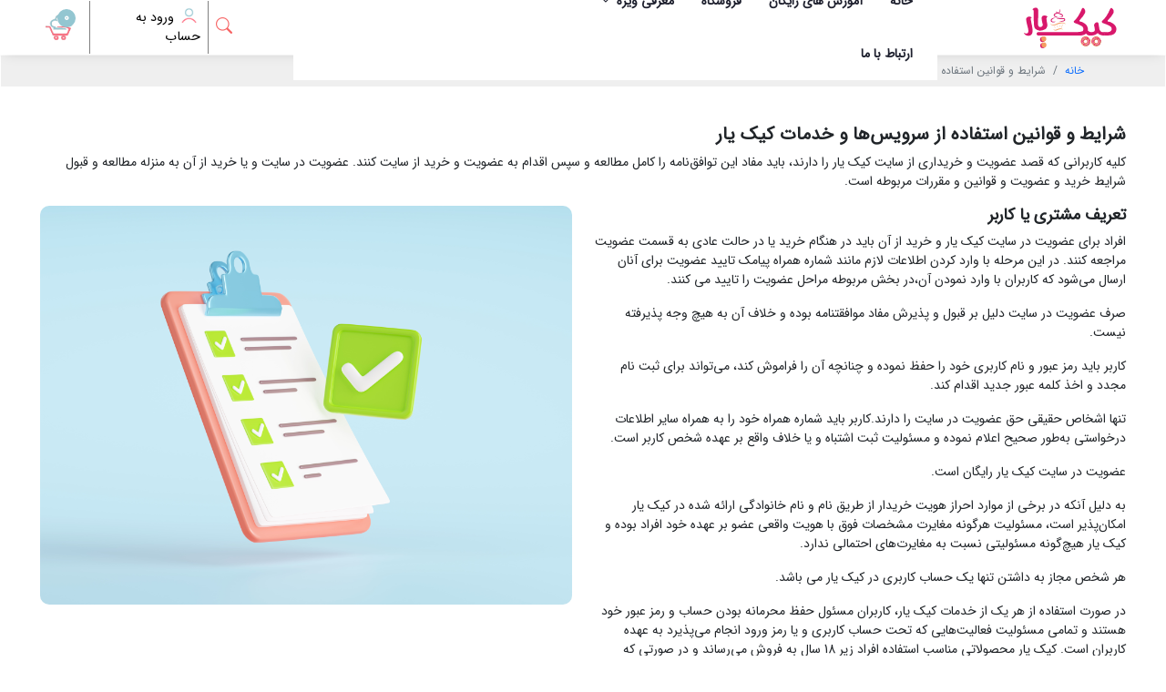

--- FILE ---
content_type: text/html; charset=utf-8
request_url: https://cakeyar.ir/user-conditions
body_size: 12868
content:
<!DOCTYPE html>
<html lang="fa">
<head>

    <meta charset="utf-8">
<meta content="width=device-width, initial-scale=1.0" name="viewport">
<meta http-equiv="X-UA-Compatible" content="IE=edge">
<meta http-equiv="x-ua-compatible" content="ie=edge">
<title>شرایط و قوانین استفاده از سرویس‌ها و خدمات کیک یار | کیک یار</title>
<meta name="description" content="شرایط و قوانین استفاده از سرویس‌ها و خدمات کیک یار">
<meta name="keywords" content="">
<meta name="enamad" content="432647" />
<!-- Global site tag (gtag.js) - Google Analytics -->
<script async src="https://www.googletagmanager.com/gtag/js?id=UA-145997727-1"></script>
<script>
  window.dataLayer = window.dataLayer || [];
  function gtag(){dataLayer.push(arguments);}
  gtag('js', new Date());

  gtag('config', 'UA-145997727-1');
</script>

    <link rel="apple-touch-icon" sizes="57x57" href="/img/favicons/apple-icon-57x57.png">
<link rel="apple-touch-icon" sizes="60x60" href="/img/favicons/apple-icon-60x60.png">
<link rel="apple-touch-icon" sizes="72x72" href="/img/favicons/apple-icon-72x72.png">
<link rel="apple-touch-icon" sizes="76x76" href="/img/favicons/apple-icon-76x76.png">
<link rel="apple-touch-icon" sizes="114x114" href="/img/favicons/apple-icon-114x114.png">
<link rel="apple-touch-icon" sizes="120x120" href="/img/favicons/apple-icon-120x120.png">
<link rel="apple-touch-icon" sizes="144x144" href="/img/favicons/apple-icon-144x144.png">
<link rel="apple-touch-icon" sizes="152x152" href="/img/favicons/apple-icon-152x152.png">
<link rel="apple-touch-icon" sizes="180x180" href="/img/favicons/apple-icon-180x180.png">
<link rel="icon" type="image/png" sizes="192x192" href="/img/favicons/android-icon-192x192.png">
<link rel="icon" type="image/png" sizes="32x32" href="/img/favicons/favicon-32x32.png">
<link rel="icon" type="image/png" sizes="96x96" href="/img/favicons/favicon-96x96.png">
<link rel="icon" type="image/png" sizes="16x16" href="/img/favicons/favicon-16x16.png">
<link rel="manifest" href="/img/favicons/manifest.json">
<meta name="msapplication-TileColor" content="#ffffff">
<meta name="msapplication-TileImage" content="~/img/favicons/ms-icon-144x144.png">
<meta name="theme-color" content="#ffffff">

    <link rel="stylesheet" href="https://maxcdn.bootstrapcdn.com/font-awesome/4.7.0/css/font-awesome.min.css">
    <link rel="stylesheet" href="https://cdn.jsdelivr.net/npm/bootstrap-icons@1.8.3/font/bootstrap-icons.css">
    <link href="/css/css/bootstrap.min.css" rel="stylesheet">
    <link href="/css/common.css" rel="stylesheet">

    
    <link href="/css/staticpages.css" rel="stylesheet">

</head>

<body>
    <div class="container-fluid" id="mobile-view">
        <div class="row">
            <div class="col-5">
                <div class="d-flex justify-content-start contact-us-header-mobile-4">
                    <a href="/Cart">
                        <div class="mt-1 pe-2">
                            <div class="shopping-cart shopping-cart-double">
                                
    <span class="shopping-number">0</span>
 
                                <img src="/img/svg/cart2.png" />
                            </div>
                        </div>
                    </a>
                    <div class="contact-us-header-mobile">
                        <a>
                            <img src="/img/5.png" width="25" height="25">
                        </a>
                        <i class="bi bi-chevron-down"></i>
                        <div class="contact-us-header-3">
                                <a href="/Account/Login">
                                    <i class=""></i>
                                    <span>ورود به حساب</span>
                                </a>


                        </div>
                    </div>
                </div>
            </div>
            <div class="col-7" dir="rtl">
                <div class="d-flex  justify-content-start">
                    <div class="pe-2">
                        <div class="toggle-hamburger">
                            <img src="/img/svg/menu.svg" width="30" height="30">
                        </div>
                    </div>
                    <div class="img-logo-mobile">
                        <img src="/logo/logo/2.png">
                    </div>

                </div>
            </div>
        </div>

    </div>

    <div id="nav-desktop">
        <div class="container-fluid">
            <div class="row border-nav">
                <div class="col-md-12">
                    <nav class="navbar navbar-expand-md navbar-light navbar-top" dir="rtl">

                        <div class="collapse navbar-collapse navbar-top1">
                            <div class="logo-form">
                                <a class="navbar-brand" href="/">
                                    <img id="img-logo" src="/img/svg/cakeyar.svg" />
                                </a>
                            </div>
                            <div id="header-desktop">
                                <div class="container-fluid">
                                    <div class="row border-nav2">

                                        


                                           

<div class="col-8 d-flex justify-content-start" >
    <div class="navigation-bar">
        <ul>
            <li class="cool-link">
                <a href="/">
                    خانه
                </a>
            </li>
            <li class="cool-link">
                <a href="/Recipes">
                    آموزش های رایگان
                </a>
            </li>
           
            <li class="cool-link">
                <a href="/shops">
                    فروشگاه
                </a>
            </li>
          
            <li class="dropdown cool-link">
                <span class="dropbtn" href="#"> معرفی ویژه<i class="fa fa-angle-down px-2"></i></span>
                <div class="dropdown-content">
                    <a href="/pastries">
                        <i class="fa fa-angle-double-left"></i>
                        قنادی ها
                    </a>
                    
                    <a href="/Cafe">
                        <i class="fa fa-angle-double-left"></i>
                        کافه ها
                    </a>
                </div>
            </li>
            <li class="cool-link">
                <a href="/ContactUs">
                    ارتباط با ما
                </a>
            </li>
        </ul>
    </div>
</div>

    
                                    </div>
                                </div>
                            </div>
                            <div class="login-form d-flex justify-content-center">
                                <ul class="navbar-nav mr-md-auto register-top align-items-center">
                                    <li>
                                        <div class="navbar-desktop-1">
                                            <span class="ms-2" onclick="myFunction()"><i class="bi bi-search top-icon"></i></span>
                                            <div class="navbar-desktop-1-0" id="searchDiv">
                                                <div class="navbar-desktop-1-0-0">
                                                    <form method="get" action="/Search">
                                                        <input type="text" placeholder="جستجو.." name="SearchString">
                                                        <button type="submit"><i class="bi bi-search"></i></button>
                                                    </form>

                                                </div>
                                            </div>

                                        </div>
                                    </li>

                                        <li class="nav-item active navbar-desktop-1-0-4">
                                            <a class="nav-link" style="border-left: 1px solid gray; border-right: 1px solid gray" href="/Account/Login">
                                                <img src="/img/5.png" width="25px" height="25px">
                                                ورود به حساب
                                            </a>
                                        </li>

                                    <li class="nav-item active mr-3">
                                        <a class="nav-link" id="shopping-cart-link" href="/Cart">
                                            <div class="shopping-cart">
                                                
    <span class="shopping-number">0</span>
 
                                                <img src="/img/svg/cart1.png" />
                                            </div>
                                        </a>
                                    </li>
                                </ul>
                            </div>
                        </div>
                    </nav>
                </div>
            </div>

        </div>

    </div>

    <div id="mySidenav" class="sidenav">

        


        <div class="side-navbar-0">

    <div class="side-navbar-0-2">
        <div class="search-container-0">
            <form method="get" action="/Search">
                <input type="text" placeholder="جستجو..." name="SearchString" >
                <button type="submit"><i class="fa fa-search"></i></button>
            </form>
        </div>
    </div>
</div>
<a href="/">
    <i class="fa fa-home"></i>
    خانه
</a>


<a href="/Recipes">
    <i class="fa fa-birthday-cake"></i>
    آموزش های رایگان
</a>

<a href="/shops">
    <i class="fa fa-ship"></i>
    فروشگاه
</a>

<button class="dropdown-btn">
    <i class="fa fa-birthday-cake"></i>
    معرفی ویژه
    <i class="fa  fa-angle-left "></i>
</button>
<div class="dropdown-container">
    <a href="/pastries">قنادی ها</a>
    <a href="/Cafe">کافه ها</a>
</div>

<a href="/ContactUs">
    <i class="fa fa-ship"></i>
    ارتباط با ما
</a>









    </div>


    

<section id="bread">
    <div class="container">

        <nav aria-label="breadcrumb" dir="rtl">
            <ol class="breadcrumb">
                <li class="breadcrumb-item"><a href="/">خانه</a></li>
                <li class="breadcrumb-item active" aria-current="page"><span>شرایط و قوانین استفاده از سرویس‌ها و خدمات کیک یار</span></li>
            </ol>
        </nav>

    </div>
</section>

<section class="contact-us-page">
    <div class="container-fluid">
        <div class="row">
            <div class="col-12">
                <h1>
                    شرایط و قوانین استفاده از سرویس‌ها و خدمات کیک یار
                </h1>
                <p>
                    کلیه کاربرانی که قصد عضویت و خریداری از سایت کیک یار را دارند، باید مفاد این توافق‌نامه را کامل مطالعه و سپس اقدام به عضویت و خرید از سایت کنند. عضویت در سایت و یا خرید از آن به منزله مطالعه و قبول شرایط خرید و عضویت و قوانین و مقررات مربوطه است.
                </p>

            </div>
        </div>
        <div class="row">
            <div class="col-12 col-md-6">
                <div class="static-page-0">
                    <h4>تعریف مشتری یا کاربر</h4>
                    <p>
                        افراد برای عضویت در سایت کیک یار و خرید از آن باید در هنگام خرید یا در حالت عادی به قسمت عضویت مراجعه کنند. در این مرحله با وارد کردن اطلاعات لازم مانند شماره همراه پیامک تایید عضویت برای آنان ارسال می‌شود که کاربران با وارد نمودن آن،در بخش مربوطه مراحل عضویت را تایید می کنند.
                    </p>
                    <div class="static-page-0-0">


                        <p>   صرف عضویت در سایت دلیل بر قبول و پذیرش مفاد موافقتنامه بوده و خلاف آن به هیچ وجه پذیرفته نیست.</p>
                        <p>
                            کاربر باید رمز عبور و نام کاربری خود را حفظ نموده و چنانچه آن را فراموش کند، می‌تواند برای ثبت نام مجدد و اخذ کلمه عبور جدید اقدام کند.
                        </p>
                        <p>
                            تنها اشخاص حقیقی حق عضویت در سایت را دارند.کاربر باید شماره همراه خود را به همراه سایر اطلاعات درخواستی به‌طور صحیح اعلام نموده و مسئولیت ثبت اشتباه و یا خلاف واقع بر عهده شخص کاربر است.
                        </p>
                        <p>
                            عضویت در سایت کیک یار رایگان است.
                        </p>
                        <p>
                            به دلیل آنکه در برخی از موارد احراز هویت خریدار از طریق نام و نام خانوادگی ارائه شده در کیک یار امکان‌پذیر است، مسئولیت هرگونه مغایرت مشخصات فوق با هویت واقعی عضو بر عهده خود افراد بوده و کیک یار هیچ‌گونه مسئولیتی نسبت به مغایرت‌های احتمالی ندارد.
                        </p>
                        <p>هر شخص مجاز به داشتن تنها یک حساب کاربری در کیک یار می باشد.</p>
                        <p>
                            در صورت استفاده از هر یک از خدمات کیک یار، کاربران مسئول حفظ محرمانه بودن حساب و رمز عبور خود هستند و تمامی مسئولیت فعالیت‌هایی که تحت حساب کاربری و یا رمز ورود انجام می‌پذیرد به عهده کاربران است. کیک یار محصولاتی مناسب استفاده افراد زیر 18 سال به فروش می‌رساند و در صورتی که کاربران از سن ذکر شده جوان‌تر هستند می‌باید با اطلاع والدین و یا قیم قانونی، به خرید و پرداخت اقدام کنند.
                        </p>
                    </div>
                    <div class="static-page-0-0">
                        <h6>
                            <span>قوانین عمومی</span>
                        </h6>
                        <p>
                            توجه داشته باشید کلیه اصول و رویه‌های کیک یار منطبق با قوانین جمهوری اسلامی ایران، قانون تجارت الکترونیک و قانون حمایت از حقوق مصرف کننده است و متعاقبا کاربر نیز موظف به رعایت قوانین مرتبط با کاربر است. در صورتی که در قوانین مندرج، رویه‌ها و سرویس‌های کیک یار تغییراتی در آینده ایجاد شود، در همین صفحه منتشر و به روز رسانی می شود و شما توافق می‌کنید که استفاده مستمر شما از سایت به معنی پذیرش هرگونه تغییر است.
                        </p>
                       

                    </div>
                    <div class="static-page-0-0">
                        <h6>
                            <span>قوانین خرید از آموزش دهندگان سایت</span>
                        </h6>
                        <p>
                            همراهان عزیز ، کیک یار هیچ گونه تعهد و مسولیتی در قبال خرید و فروش فی مابین کاربران و آموزش دهندگان ندارد
                            کیک یار صرفا پل ارتباطی بین شما عزیزان است. لطفا با درایت خودتان اقدام به خرید و فروش نمایید
                        </p>


                    </div>
                </div>
            </div>
            <div class="col-12 col-md-6">
                <div class="static-page-image ">
                    <img src="/images/faq/terms.jpg" />
                </div>
            </div>
        </div>
        <div class="row">
            <div class="col-12">
                <div class="static-page-0-0">
                    <h6>
                        <span>سیاست‌های رعایت حریم شخصی</span>
                    </h6>
                    <p>
                        اطلاعات خصوصی اشخاصی که از خدمات سایت استفاده می‌کنند، برای کیک یار اهمیت ویژه ای دارد و کاملا به حریم خصوصی افراد احترام گذاشته و از آن محافظت می‌کند.
                        کیک یار متعهد می‌شود در حد توان از حریم شخصی شما دفاع کند و در این راستا، از هر تکنولوژی قابل اتکایی برای هرچه مطمئن‌تر و امن‌تر شدن استفاده شما از سایت را، بهره می گیرد.
                    </p>
                    <p>
                        همه مطالب در دسترس از طریق هر یک از خدمات کیک یار، مانند متن، گرافیک، آرم، آیکون دکمه، تصاویر، ویدئوهای تصویری، موارد قابل دانلود و کپی، داده‌ها و کلیه محتوای تولید شده توسط کیک یار جزئی از اموال کیک یار محسوب می‌شود و حق استفاده و نشر تمامی مطالب موجود و در دسترس در انحصار کیک یار است و هرگونه استفاده بدون کسب مجوز کتبی، حق پیگرد قانونی را برای کیک یار محفوظ می‌دارد. علاوه بر این، اسکریپت‌ها، و اسامی خدمات قابل ارائه از طریق هر یک از خدمات ایجاد شده توسط کیک یار و علائم تجاری ثبت شده نیز در انحصار کیک یار است و هر گونه استفاده با مقاصد تجاری پیگرد قانونی دارد. کاربران مجاز به بهره‌برداری و استفاده از لیست محصولات، مشخصات فنی، قیمت و هر گونه استفاده از مشتقات وب‌سایت کیک یار و یا هر یک از خدمات و یا مطالب، دانلود یا کپی کردن اطلاعات با مقاصد تجاری، هر گونه استفاده از داده کاوی، روبات، یا روش‌های مشابه مانند جمع آوری داده‌ها و ابزارهای استخراج نیستند و کلیه این حقوق به صراحت برای کیک یار محفوظ است.
                    </p>
                    <p>
                        تنها مرجع رسمی مورد تایید ما برای ارتباط با شما، پایگاه رسمی این سایت یعنی www.cakeyar.ir است. ما با هیچ روش دیگری جز ارسال نامه از طرف آدرس‌های رسمی و تایید شده در سایت، شماره تبلیغاتی 10009008090 با شما تماس نمی‌گیریم. وب سایت کیک یار هیچگونه سایت اینترنتی با آدرسی غیر از www.cakeyar.ir و همچنین، هیچ گونه وبلاگ و شناسه در برنامه‌های گفتگوی اینترنتی همچون Yahoo Messenger یا MSN Messenger و غیره ندارد و هیچ گاه با این روش‌ها با شما تماس نمی‌گیرد. کاربران جهت برقراری ارتباط، تنها می‌توانند از آدرس‌های ذکر شده در بخش ارتباط با ما استفاده کنند.
                    </p>

                </div>
                <div class="static-page-0-0">
                    <h6>

                        <span>ثبت، پردازش و ارسال سفارش</span>
                    </h6>
                    <p>
                        روز کاری به معنی روز شنبه تا پنج شنبه هر هفته، به استثنای تعطیلات عمومی در ایران است و کلیه سفارش‌های ثبت شده در طول روزهای کاری و اولین روز پس از تعطیلات پردازش می‌شوند.
                    </p>
                    <p>
                        کلیه سفارش‌های ثبت شده در سایت کیک یار به وسیله ارسال کد سفارش از طریق پیام کوتاه و پیش فاکتور از طریق ایمیل، در صف پردازش قرار می‌گیرند. کیک یار همواره در ارسال و تحویل کلیه سفارش‌های ثبت شده، نهایت دقت و تلاش خود را انجام می‌دهد. با وجود این، در صورتی که موجودی محصولی در کیک یار به پایان برسد، حتی پس از اقدام مشتری به سفارش‌گذاری، حق کنسل کردن آن سفارش و یا استرداد وجه سفارش برای کیک یار محفوظ است و یا مشتری می‌تواند به جای کالای به اتمام رسیده، محصول دیگری را جایگزین کند.
                    </p>
                    <p>
                        در صورت بروز مشکل در پردازش نهایی سبد خرید مانند اتمام موجودی کالا یا انصراف مشتری، مبلغ پرداخت شده طی 24 الی 48 ساعت کاری به حساب مشتری واریز خواهد شد.
                    </p>
                    <p>
                        کیک یار مجاز است بدون اطلاع قبلی نسبت به توقف سفارش‌گیری جدید، اقدام و فروش خود را متوقف کند و کلیه سفارش‌های ثبت شده قبل از توقف سفارش‌گیری، پردازش و ارسال می‌شود. حق قطع فروش کلیه و یا بخشی از محصولات به هر دلیلی مانند اتمام موجودی کالا بدون اطلاع قبلی، برای کیک یار محفوظ است.
                    </p>
                    <p>
                        در صورت بروز هرگونه خطا نسبت به درج قیمت و ارزش ریالی کالاهای موجود در سایت کیک یار، حق بلا اثر نمودن سفارش و خرید انجام شده توسط مشتری، برای کیک یار محفوظ است. کیک یار در اسرع وقت وجوه دریافتی را طی 24 الی 48 ساعت کاری به حساب اعلام شده توسط مشتری واریز و عودت می‌نماید و مشتری با ورود به سایت کیک یار می‌پذیرد از این امر آگاهی داشته و در این خصوص ادعایی نخواهد داشت.
                    </p>
                    <p>
                        کاربران باید هنگام سفارش کالای مورد نظر خود، فرم سفارش را با اطلاعات صحیح و به طور کامل تکمیل کنند. بدیهی است درصورت ورود اطلاعات ناقص یا نادرست، سفارش کاربر قابل پیگیری و تحویل نخواهد بود. بنابراین درج آدرس، ایمیل و شماره تماس‌های همراه و ثابت توسط مشتری، به منزله مورد تایید بودن صحت آنها است و در صورتی که این موارد به صورت صحیح یا کامل درج نشده باشد، کیک یار جهت اطمینان از صحت و قطعیت ثبت سفارش می‌تواند از مشتری، اطلاعات تکمیلی و بیشتری درخواست کند.همچنین، مشتریان می‌توانند نام، آدرس و تلفن شخص دیگری را برای تحویل گرفتن سفارش وارد کنند و اگر مبلغ سفارش از پیش پرداخت شده باشد، تحویل گیرنده سفارش هنگام دریافت کالا باید کارت شناسایی همراه داشته باشد.
                    </p>
                    <p>
                        کاربری هر مشتری شامل نام و نام خانوادگی باید با اطلاعات مدارک شناسایی مطابقت داشته باشد و در صورت عدم تطابق، فروشگاه‌‌های اینترنتی مجاز به ارائه خدمات به این گروه از مشتریان نخواهد بود. لذا خریداران محترم می بایست با ارائه تصویر کارت ملی خود و خرید از طریق کارت بانکی متعلق به شخص خریدار که با هویت سفارش دهنده در تطابق می باشد، اقدام به ثبت سفارش نمایند.
                        لازم به ذکر است که این امر به منظور جلوگیری از سواستفاده‌های احتمالی و مواردی نظیر جلوگیری از خرید با کارت‌های سرقت شده و موارد مشابه در نظر گرفته شده است.
                    </p>
                    <p>
                        با توجه به ثبت سیستمی سفارش، به هیچ عنوان امکان صدور فاکتور مجدد یا تغییر مشخصات آن از جمله تغییر فاکتوری که به نام شخص حقیقی صادر شده، به نام شخص حقوقی وجود ندارد. بنابراین لازم است مشتریان هنگام ثبت سفارش، نسبت به این مساله دقت لازم را داشته باشند .
                    </p>
                    <p>
                        آدرسی که خریدار به عنوان آدرس تحویل‌گیرنده ثبت یا انتخاب می‌کند، در فاکتور درج خواهد شد و لازم است درخواست کنندگان فاکتور هنگام ثبت سفارش به این نکته توجه کافی داشته باشند، چرا که تغییر آدرس درج شده روی فاکتور پس از پردازش و تایید سفارش، به هیچ عنوان امکان‌پذیر نخواهد بود.
                    </p>
                    <p>
                        از آنجا که کیک یار یک وب‌سایت خرده‌فروشی آنلاین است، سفارش یک کالا به تعداد بالا، مغایر با هدف مصرف خریدار است، در صورت ثبت این مورد و یا سفارشاتی که با تعداد اقلام بالایی همراه هستند، لازم است پیش از ارسال، سفارش مشتریان ابتدا توسط کیک یار بررسی و در صورت تایید، پردازش گردد. در این موارد پرداخت وجه و تسویه، قبل از ارسال کالا الزامی است؛ درغیر اینصورت سفارشات با هماهنگی مشتری کنسل شده و در صورت واریز وجه، مبلغ پرداخت شده طی 24 الی 48 ساعت کاری به حساب مشتری عودت داده خواهد شد.
                    </p>
                    <p>
                        تحویل سفارش در اماکن عمومی همچون کافه، کافی نت، رستوران، هتل و مانند آن امکان‌پذیر نیست و لازم است آدرس تحویل، دقیق و قابل استناد باشد
                    </p>
                    <p>
                        در صورت خرید اعتباری (استفاده از کد تخفیف یا ووچر) پس از نهایی شدن سبد، از نظر قانونی امکان اعمال تغییر در سبد خرید، و تغییر مبلغ فاکتور به دلایل انصراف از خرید، حذف یا تغییر کالا یا تعداد کالا وجود ندارد و اگر مشتری درخواست هرگونه تغییری را داشته باشد، ووچر یا کد تخفیف باطل خواهد شد و امکان برگرداندن مبلغ آن وجود ندارد.
                    </p>
                    <p>
                        لازم به ذکر است افزودن کالا به سبد خرید به معنی رزرو کالا نیست و هیچ گونه حقی را برای مشتریان ایجاد نمی‌کند. همچنین تا پیش از ثبت نهایی، هرگونه تغییر از جمله تغییر در موجودی کالا یا قیمت، روی کالای افزوده شده به سبد خرید اعمال خواهد شد. بنابراین به مشتریانی که تمایل و تصمیم به خرید قطعی دارند، به‌ویژه درباره کالاهای ارائه شده تحت عنوان شگفت‌انگیز که دارای محدودیت تعداد هستند، توصیه می‌شود در اسرع وقت سفارش خود را نهایی کنند تا با اتمام موجودی یا تغییر قیمتی کالاها روبرو نشوند. شایان ذکر است سفارش تنها زمانی نهایی می‌شود که کاربران کد سبد خرید سفارش خود را دریافت کنند و بدیهی است که کیک یار هیچ‌گونه مسوولیتی نسبت به کالاهایی که در سبد خرید رها شده است، ندارد.
                    </p>
                </div>
                <div class="static-page-0-0">
                    <h6>

                        <span>خسارت در هنگام حمل و نقل</span>
                    </h6>
                    <p>
                        کیک یار همواره نهایت تلاش خود را می‌کند تا کلیه سفارش‌ها در نهایت صحت و بدون آسیب به دست مشتریان خود در سراسر کشور برسد. با توجه به بسته‌بندی ایمن و استاندارد همه مرسولات، تحویل به هر یک از شرکت‌های حمل و نقل معتبر به انتخاب کاربر و اعلام بارنامه مرسوله (درج در سبد خرید و اطلاع رسانی از طریق سرویس پیام کوتاه) به این معنی است که بروز هر گونه حادثه در هنگام حمل و تحویل به عهده شرکت حمل و نقل است و کیک یار تنها در صورت تایید شرکت حمل کننده سفارش و در راستای تسهیل امور پیگیری، خسارت را جبران می‌کند.
                    </p>
                    <p>
                        آسیب‌های ناشی از حمل و نقل باید در عرض 24 ساعت کاری پس از تحویل سفارش به خدمات پس از فروش کیک یار اطلاع داده شود و کالای آسیب دیده به همراه صورت جلسه رسمی شرکت حمل کننده و کلیه متعلقات و فاکتور به خدمات پس از فروش کیک یار ارسال شود.
                    </p>
                    <p>نکته مهم : برای اطلاعات بیشتر به صفحه رویه‌های بازگرداندن کالا مراجعه کنید.</p>

                </div>
                <div class="static-page-0-0">
                    <h6>

                        <span>نظرات کاربران</span>
                    </h6>
                    <p>
                        هدف از ایجاد بخش نظرات در کیک یار، اشتراک‌گذاری تجربه‌ی خرید و کاربری محصولاتی است که به فروش می‌رسد. بدیهی است بخش نظرات کیک یار با دیگر سایت‌ها و شبکه‌های اجتماعی متفاوت است. در این بخش، هر کاربر مجاز است در چهارچوب شرایط و قوانین سایت، نظرات خود را به اشتراک بگذارد و پس از بررسی کارشناسان تایید، نظرش را روی سایت مشاهده کند. بدیهی است که اگر قوانین سایت در نظرات کاربری رعایت نشود، تایید نمی‌شوند و در نتیجه در سایت به نمایش درنمی‌آیند. کیک یار در قبال درستی یا نادرستی نظرات منتشرشده در این قسمت، هیچ‌گونه مسئولیتی ندارد. نمایش نظرات کاربران در سایت به‌هیچ‌وجه به معنی تایید فنی کیک یار درباره‌ی محتویات نظر نیست؛ لذا از کاربران محترم تقاضا می‌شود، نظرات را اصل و پایه‌ی انتخاب و تصمیم‌گیری خود قرار ندهند.
                    </p>
                    <ul>
                        <li>
                            <i class="bi bi-chevron-double-left"></i>
                            فارسی بنویسید و از کیبورد فارسی استفاده کنید. بهتر است از فضای خالی (Space) بیش از حد معمول، کشیدن حروف یا کلمات، استفاده‌ی مکرر از یک حرف یا کلمه، شکلک و اموجی در متن خودداری کنید.
                        </li>
                        <li>
                            <i class="bi bi-chevron-double-left"></i>
                            برای نظر یا نقد و بررسی خود عنوانی متناسب با متن انتخاب کنید. یک عنوان خوب کاربران را برای خواندن نظر شما ترغیب خواهد کرد.
                        </li>
                        <li>
                            <i class="bi bi-chevron-double-left"></i>
                            نقد کاربران باید شامل قوت‌ها و ضعف‌های محصول در استفاده‌ی عملی و تجربه‌ی شخصی باشد و مزایا و معایب به‌صورت خلاصه و تیتروار در محل تعیین‌شده درج شود. لازم است تا حد ممکن از مبالغه و بزرگ‌نمایی مزایا یا معایب محصول خودداری کنید.
                        </li>
                        <li>
                            <i class="bi bi-chevron-double-left"></i>
                            نقد مناسب، نقدی است که فقط معایب یا فقط مزایا را در نظر نگیرد؛ بلکه به‌طور واقع‌بینانه معایب و مزایای هر محصول را در کنار هم بررسی کند.
                        </li>
                        <li>
                            <i class="bi bi-chevron-double-left"></i>
                            با توجه به تفاوت در سطح محصولات مختلف و تفاوت عمده در قیمت‌های آن‌ها، لازم است نقد و بررسی هر محصول با توجه به قیمت آن صورت گیرد؛ نه به‌صورت مطلق.
                        </li>
                        <li>
                            <i class="bi bi-chevron-double-left"></i>
                            جهت احترام‌گذاشتن به وقت بازدیدکنندگان سایت، لازم است هنگام نوشتن نقد، مطالب غیرضروری را حذف کرده و فقط مطالب ضروری و مفید را در نقدتان لحاظ کنید.
                        </li>
                        <li>
                            <i class="bi bi-chevron-double-left"></i>
                            با توجه به ساختار بخش نظرات، از سوال‌کردن یا درخواست راهنمایی در این بخش خودداری کرده و سوال یا درخواست راهنمایی خود را در بخش پرسش و پاسخ مطرح کنید.
                        </li>
                        <li>
                            <i class="bi bi-chevron-double-left"></i>
                            کاربران ارسال‌کننده‌ی نظر موظف‌اند از ادبیات محترمانه استفاده کرده و از توهین به دیگر کاربران یا سایر افراد پرهیز کنند. بدیهی است هرگونه توهین به فرد یا افراد و استفاده از کلمات نامناسب، باعث تاییدنشدن نظر کاربر می‌شود.
                        </li>
                        <li>
                            <i class="bi bi-chevron-double-left"></i>
                            قسمت نظرات سایت، با تالارهای گفت‌وگو (فروم) متفاوت است؛ لذا برای حفظ ساختار، مباحث خارج از چهارچوبی که حالت بحث و گفت‌وگو دارد، تایید نخواهد شد.
                        </li>
                        <li>
                            <i class="bi bi-chevron-double-left"></i>تمام کاربران حق دارند نظرات خود را به شرط رعایت قوانین، در سایت منتشر کنند؛ لذا حتی اگر نظری را به دور از واقعیت، جانب‌دارانه یا اشتباه یافتید، نباید نظردهنده را مخاطب قرار دهید یا از وی انتقاد کنید. هر کاربر تنها می‌تواند نظر خود را عنوان کرده و قضاوت را به خوانندگان نظرات واگذار کند.کنید.
                        </li>
                        <li>
                            <i class="bi bi-chevron-double-left"></i>
                            در نظرات خود، از بزرگ‌نمایی یا اغراق درباره‌ی قوت‌ها یا ضعف‌های محصول خودداری کنید. بدیهی است تا حد ممکن هرگونه نظر مبالغه‌آمیز یا به دور از واقعیت تایید نخواهد شد.
                        </li>
                        <li>
                            <i class="bi bi-chevron-double-left"></i>
                            با توجه به مسئولیت سایت در قبال لینک‌های موجود در آن، نباید لینک سایت‌های دیگر را در نظرات خود ثبت کنید. دقت داشته باشید تا جای ممکن از هرگونه لینک‌دادن (فرستادن) دیگر کاربران به سایت‌های دیگر و درج ایمیل یا نام کاربری شبکه‌های اجتماعی خودداری کنید.
                        </li>
                        <li>
                            <i class="bi bi-chevron-double-left"></i>
                            تنها نظراتی تایید خواهند شد که مرتبط با محصول موردنظر باشند؛ لذا بحث‌های متفرقه و غیرمرتبط با محصول را مطرح نکنید.
                        </li>
                        <li>
                            <i class="bi bi-chevron-double-left"></i>
                            کاربران می‌توانند نقد خود به هر بخش از کیک یار را در قسمت مربوط اعلام کنند؛ لذا هیچ‌گونه نقدی را درباره‌ی سایت یا خدمات آن در قسمت نظرات ننویسید.
                        </li>
                        <li>
                            <i class="bi bi-chevron-double-left"></i>
                            توجه داشته باشند، مسائلی را که از آن اطمینان ندارید، به‌هیچ‌وجه در نظرات ثبت نکنید؛ همچنین از بازنشر شایعات یا اطلاعات غیرمطمئن درباره‌ی محصولات جدا خودداری کنید.
                        </li>
                        <li>
                            <i class="bi bi-chevron-double-left"></i>
                            بهتر است مطالبی در این بخش ثبت شود که برای بازدیدکنندگان سایت مفید باشد؛ لذا از بیان هرگونه مطالب شخصی، غیرمرتبط یا غیرضروری در این بخش پرهیز کنید.
                        </li>
                        <li>
                            <i class="bi bi-chevron-double-left"></i>
                            لازم است نظرات خود را به صورت نگارشی ثبت کرده و از کوتاه‌کردن کلمات یا استفاده از ادبیات محاوره تا جای ممکن خودداری کنید. استفاده از ادبیات نوشتاری که قابلیت نمایش در سایت را داشته باشد، لازمه‌ی تایید نظرات کاربران است.
                        </li>
                        <li>
                            <i class="bi bi-chevron-double-left"></i>
                            کامنت هایی که با عرف جامعه مغایر هستند مثل کامنت های کالاهای جنسی تایید نخواهند شد.
                        </li>
                    </ul>
                </div>
            </div>
        </div>
    </div>

</section>



    <section class="up-footer">
    <div class="up-footer-0">
        <div class="container-fluid">
            <div class="row">
                <div class="col-6 col-lg-3">
                    <div class="up-footer-0-0">
                        <img src="/img/footer/experience.svg" />
                        <h6>
                            ضمانت اصالت کالا
                        </h6>
                        <p>
                            تضمین کیفیت و اصالت کالا
                        </p>
                    </div>
                </div>
                <div class="col-6 col-lg-3">
                    <div class="up-footer-0-0">
                        <img src="/img/footer/return.svg" />
                        <h6>
                            سیاست مرجوعی کالا
                        </h6>
                        <p>
                            مرجوعی کالا طبق قوانین سایت
                        </p>
                    </div>
                </div>
                <div class="col-6 col-lg-3">
                    <div class="up-footer-0-0">
                        <img src="/img/footer/give.svg" />
                        <h6>
                           پرداخت آنلاین
                        </h6>
                        <p>
                            پرداخت از تمامی بانک ها
                        </p>
                    </div>
                </div>
                <div class="col-6 col-lg-3">
                    <div class="up-footer-0-0">
                        <img src="/img/footer/shipping-and-delivery.svg" />
                        <h6>
                            ارسال رایگان
                        </h6>
                        <p>
                            خرید بالای 500 هزار تومن
                        </p>
                    </div>
                </div>
            </div>
        </div>
    </div>
</section>
<section id="footer">
    <div class="container-fluid footer-background">
        <div class="row">
            <div class="d-flex justify-content-center justify-content-lg-end order-3 order-lg-0 col-sm-12 col-md-3 footerlink">
                <div class="container" dir="rtl">
                    <div class="row">
                        <div class="col-12">
                            <h6>دریافت جدیدترین آموزش ها</h6>


                            <div class="form-group mb-2 ">
                                <label class="sr-only">Email</label>
                                <input id="emailName" type="email" class="form-control  text-left email-input" placeholder="ایمیل خود را وارد کنید">
                                <div id="validateEmail" class="text-danger"></div>
                            </div>

                            <div class="d-flex justify-content-center">
                                <button type="submit" class="btn btn-news btn-block w-50 mb-2" id="addNewsLetter">
                                    <i class="bi bi-envelope"></i>
                                    ارسال ایمیل

                                </button>
                            </div>


                            <div class="d-flex justify-content-center mt-2">
                                <div class="footer-enamad-img">
                                    <a referrerpolicy="origin" target="_blank" href="https://trustseal.enamad.ir/?id=309212&amp;Code=buR6wJmzCdIaCLMyI2CZ">
                                    <img referrerpolicy="origin" src="/img/footer/enamad-logo.png" alt="نماد اعتماد الکترونیکی" style="cursor:pointer" id="buR6wJmzCdIaCLMyI2CZ">
                                    </a>
                                </div>
                                <div class="footer-enamad-img">
                                    <img src="/img/footer/samandehi-1.png" />
                                </div>
                            </div>
                        </div>
                    </div>

                </div>
            </div>
            <div class="d-flex justify-content-center justify-content-lg-end  order-2 order-lg-1 col-sm-12 col-md-3 footerlink">
                <div class="container" dir="rtl">
                    <div class="row" dir="rtl">
                        <ul class="col-12">
                            <h6>خدمات مشتریان</h6>
                            <li>
                                <a href="/faq">پاسخ به پرسش های متداول</a>
                            </li>
                            <li><a href="/user-conditions">شرایط استفاده </a></li>
                            <li><a href="/privacy-policy">حریم خصوصی </a></li>
                            <li><a href="/ContactUs">تماس با ما</a></li>
                            <li><a href="/seller">فروشنده شوید</a></li>
                            <li><a href="/teacher">مدرس شوید</a></li>
                        </ul>
                    </div>
                </div>
            </div>
            <div class="d-flex justify-content-center justify-content-lg-end  order-1 order-lg-2 col-sm-12 col-md-3 footerlink">
                <div class="container"  dir="rtl" >
                    <div class="row"  dir="rtl">
                      
                            <ul class="col-12">
                                <h6>راهنمای خرید</h6>
                                <li>
                                    <a href="/shop-ordering-process">
                                        نحوه خرید از فروشگاه
                                    </a>
                                </li>
                                <li>
                                    <a href="/delivery-process">
                                        نحوه ارسال سفارش
                                    </a>
                                </li>
                                <li>
                                    <a href="/return-process">
                                        نحوه بازگرداندن کالا
                                    </a>
                                </li>
                                <li>
                                    <a href="/payment-methods">روش های پرداخت</a>
                                </li>
                                <li>
                <a href="/gift">نحوه استفاده از بن های تخفیف</a>
            </li>
                                <li>
                                    <a href="/course-ordering-process">نحوه خرید دوره های آموزشی</a>
                                </li>
                            </ul>
                       
                    </div>
                    
                </div>
            </div>
            <div class="d-flex justify-content-center justify-content-lg-end order-0 order-lg-3 col-sm-12 col-md-3 footerlink">
                <div class="container">
                    <div class="row cakeyar-title-desktop" dir="rtl">
                        <h6>فروشگاه اینترنتی کیک یار</h6>
                    </div>
                    <div class="row" dir="rtl">
                        <div class="col-12">
                            <div class="footerimg">
                                <img src="/logo/logo/01.png" />
                            </div>
                        </div>

                    </div>
                    <div class="row" dir="rtl">
                        <ul class="mt-3">
                            <li>
                                <div class="d-flex und-footer-1">

                                    <span class="footerlink-0">
                                        <span class="contact-footer">


                                            0901 917 6217
                                            <i class="bi bi-headset"></i>
                                        </span>
                                    </span>

                                </div>
                            </li>
                           
                            <li>
                                <span class="footerlink-0-00">
                                    <i class="bi bi-pin-map"></i>
                                    شیراز–خیابان ملاصدرا–مرکز نوآوری تخصصی علوم مهندسی دانشگاه شیراز

                                </span>
                            </li>
                            <li>
                                <div class="social-address">
                                    <h6>لینک شبکه های اجتماعی</h6>
                                    <div class="d-flex">
                                        <span class="footerlink-0-double">

                                            <a href="https://www.instagram.com/cakeyar.ir">
                                                <i class="bi bi-instagram"></i>
                                            </a>
                                        </span>

                                        <span class="footerlink-0-double">

                                            <a href="https://t.me/cakeyar_ir">
                                                <i class="bi bi-telegram"></i>
                                            </a>
                                        </span>
                                        <span class="footerlink-0-double" data-bs-toggle="tooltip" data-bs-placement="top" title="0901-917-6217">

                                            <a href="https://t.me/cakeyar_ir">
                                                <i class="bi bi-whatsapp"></i>
                                            </a>
                                        </span>
                                    </div>
                                </div>
                            </li>


                        </ul>
                    </div>
                </div>
            </div>
        </div>

    </div>

</section>

<section id="und-footer">
    <div class="container-fluid">
        <div class="row"> 
           
            <div class="col-12">
                <div class="d-flex justify-content-center h-100">
                    <h6 class="und-footer-0">
                        کلیه حقوق مادی و معنوی این وب سایت محفوظ و متعلق به <a href="https://websaina.com">وب ساینا</a> می باشد .
                    </h6>
                </div>
            </div>
        </div>
        
    </div>
</section>





    <script src="/css/js/bootstrap.bundle.min.js"></script>
    <script src="/js/jquery-3.6.0.min.js"></script>

    <script src="/js/script.js"></script>
    <script src="/js/common.js"></script>
    <script src="/AdminLayout/js/alert.min.js"></script>


    <script>
        $("#emailName").focus(function () { $('#validateEmail').hide(); });
        $('#addNewsLetter').click(function () {
            var mailformat = /^\w+([\.-]?\w+)*@\w+([\.-]?\w+)*(\.\w{2,3})+$/;
            var emailName = $("#emailName").val();
            if (!mailformat.test(emailName)) {
                $('#validateEmail').text("ایمیل را بدرستی وارد نمایید");
                $('#validateEmail').show();
            }
            else {
                $('#validateEmail').hide();
                var x = { emailName: emailName };
                $.ajax({

                    url: "/Home/AddNewsLetter",
                    type: "Post",
                    data: JSON.stringify(x),
                    contentType: "application/json; charset=utf-8",
                    dataType: "json",
                    success: function (result) {
                        if (result.id == 1) {
                            $.alert(result.text, {
                                autoClose: true,
                                type: 'success',
                                position: ['center']
                            });
                        }
                        else {
                            $.alert(result.text, {
                                autoClose: true,
                                type: 'danger',
                                position: ['center']
                            });
                        }
                    }
                });
            }

        });
    </script>

    <script>
        var dropdown = document.getElementsByClassName("dropdown-btn");
        var i;

        for (i = 0; i < dropdown.length; i++) {
            dropdown[i].addEventListener("click", function () {
                this.classList.toggle("active");
                var dropdownContent = this.nextElementSibling;
                if (dropdownContent.style.display === "block") {
                    dropdownContent.style.display = "none";
                } else {
                    dropdownContent.style.display = "block";
                }
            });
        }

    </script>

    <script>
        $(".dropdown-btn").click(function () {
            $(this).children(".fa-angle-left").toggleClass("rotate-angel");
        })
    </script>

    <script>
        $.fn.digits = function () {
            return this.each(function () {
                $(this).text($(this).text().replace(/(\d)(?=(\d\d\d)+(?!\d))/g, "$1,"));
            })
        }
        $("span.numbers").digits();

    </script>
    <script>
        /* When the user clicks on the button,
toggle between hiding and showing the dropdown content */
        function myFunction1() {
            document.getElementById("myDropdown").classList.toggle("show");
        }

        // Close the dropdown menu if the user clicks outside of it
        window.onclick = function (event) {
            if (!event.target.matches('.dropbtn') && !event.target.matches('.form-check-input')) {
                var dropdowns = document.getElementsByClassName("dropdown-content");
                var i;
                for (i = 0; i < dropdowns.length; i++) {
                    var openDropdown = dropdowns[i];
                    if (openDropdown.classList.contains('show')) {
                        openDropdown.classList.remove('show');
                    }
                }
            }
        }
    </script>
    <script>
        const chekBox = document.querySelectorAll('.form-check-input')

        chekBox.forEach((item) => {
            item.addEventListener('change', (e) => {
                if (e.target.checked) {
                    item.nextElementSibling.style.color = '#ff6a7e'
                }
                else if (!e.target.checked) {
                    item.nextElementSibling.style.color = '#969696'
                }
            })
        })
    </script>
    <script>
        function myFunction() {
            var x = document.getElementById("searchDiv");
            if (x.style.display !== "block") {
                x.style.display = "block";
            } else {
                x.style.display = "none";
            }
        }
    </script>
    <script>
        let slideIndex = 1;
        showSlides(slideIndex);

        function plusSlides(n) {
            showSlides(slideIndex += n);
        }

        function currentSlide(n) {
            showSlides(slideIndex = n);
        }

        function showSlides(n) {
            let i;
            let slides = document.getElementsByClassName("mySlides");
            let dots = document.getElementsByClassName("demo");
            let captionText = document.getElementById("caption");
            if (n > slides.length) { slideIndex = 1 }
            if (n < 1) { slideIndex = slides.length }
            for (i = 0; i < slides.length; i++) {
                slides[i].style.display = "none";
            }
            for (i = 0; i < dots.length; i++) {
                dots[i].className = dots[i].className.replace(" active", "");
            }
            slides[slideIndex - 1].style.display = "block";
            dots[slideIndex - 1].className += " active";
            captionText.innerHTML = dots[slideIndex - 1].alt;
        }
    </script>
    <script>
        var tooltipTriggerList = [].slice.call(document.querySelectorAll('[data-bs-toggle="tooltip"]'))
        var tooltipList = tooltipTriggerList.map(function (tooltipTriggerEl) {
            return new bootstrap.Tooltip(tooltipTriggerEl)
        })
    </script>

    

</body>

</html>




--- FILE ---
content_type: text/css
request_url: https://cakeyar.ir/css/staticpages.css
body_size: 4110
content:
.contact-us-page{
    width:95%;
    margin:auto;
    margin-top:40px;
    direction:rtl;
    text-align:right;
}
.contact-us-page h1{
    font-size:20px;
    font-weight:bold;
}
    .contact-us-page p {
        font-size: 14px;
    }


.contact-us-page-0{
 
 
    padding-right:20px;
}
    .contact-us-page-0 h4 {
        font-size: 18px;
        font-weight: bold;
        background: #FFFFFF;
        background: linear-gradient(to left, #FFFFFF 0%, #000000 100%);
        -webkit-background-clip: text;
        -webkit-text-fill-color: transparent;
    }
.contact-us-page-0-0 h6 i {
    color: #ff6a7e;
}
.contact-us-page-0-0 > h6 > span {
    font-size: 16px;
    font-weight: bold;
    background: #FFFFFF;
    background: linear-gradient(to left, #FFFFFF 0%, #ffffff50 100%);
    -webkit-background-clip: text;
    -webkit-text-fill-color: transparent;
}
    .contact-us-page-0-0 > h6 > i {
        color: #ff6a7e !important;
    }
.contact-us-page-0-0 p {
   
   color:white;
}
.contact-us-form {
    width: 80%;
    margin: auto;
    margin-top: 20px;
    margin-bottom: 20px;
    border-radius: 5px;
    background-color: #efefef;
    text-align: center;
    padding: 10px;
}

    .contact-us-form form {
        width: 80%;
        margin: auto;
    }
    .contact-us-form form .form-control{
        background-color:rgba(255,255,255,0.5);
        border:none;
        font-size:14px;
        
    }
.contact-us-but button {
    background-color: #ff6a7e;
    color: white;
    border-radius: 5px;
    transition: background-color ease 0.5s;
}
    .contact-us-but button:hover {
        background-color: #93c6d150;
        color:white;
    }
.contact-us-page-1 {
   
    border-radius: 10px;
    background-image:url('../img/pastry/ban.jpg');
    object-fit:cover;

}

/****************************************************************************************/
.static-page-image{
    width:100%;
}
.static-page-image img{
    width: 100%;
    object-fit:contain;
    border-radius:10px;
}


.static-page-0 h4 {
    font-size: 18px;
    font-weight: bold;
}

.static-page-0-0 h6 {
    font-size: 16px;
    font-weight: bold;
}

.static-page-0-0 p {
    font-size: 14px;
    
}
.static-page-0-0 ul li {
    font-size: 14px;
    padding:7px;
}
.static-page-0-0 ul li i {
    color: #ff6a7e;
}





@media screen and (max-width: 750px) {
    .contact-us-form  {
        width: 95%;
    }

    .contact-us-page-0 {
        padding-top: 20px;
    }
    .contact-us-page p {
        text-align:justify;
    }
    .contact-us-page{
        width:90%;
        margin:auto;
    }
}

/****************************************************FAQ****************************************/
.faq-main {
    width: 100%;
    padding: 50px;
    direction: rtl;
}

.faq-0 {
    width: 60px;
    height: 60px;
    margin: auto;
    background-color: #efefef;
    border-radius: 50%;
    color: var(--secondary-color);
    font-size: 25px;
    display: flex;
    align-items: center;
    justify-content: center;
    font-weight: 700;
}

.faq-1 {
    text-align: center;
    color: black;
    font-weight: 700;
    margin-top: 20px;
}

.faq-2 {
    margin-top: 20px;
}

.faq-3 {
    width: 150px;
    height: 150px;
    margin: auto;
    display: flex;
    align-items: center;
    justify-content: center;
}

    .faq-3 a {
        display: block;
        text-align: center;
    }

        .faq-3 a i {
            font-size: 35px;
            font-weight: 600;
            color: #777777;
        }

        .faq-3 a p {
            font-size: 15px;
            font-weight: 400;
            color: black;
        }

.faq-border-col {
    border-left: 1px solid rgba(0,0,0,0.1);
    border-bottom: 1px solid rgba(0,0,0,0.1);
    display: flex;
    justify-content: center;
    align-items: center;
}

.faq-border-col-1 {
    border-bottom: 1px solid rgba(0,0,0,0.1);
    display: flex;
    justify-content: center;
    align-items: center;
}


.faq-4 {
    margin-top: 40px;
}

.accordion-button::after {
    margin-left: 0 !important;
    margin-right: auto !important;
    float: left;
}


--- FILE ---
content_type: image/svg+xml
request_url: https://cakeyar.ir/img/footer/give.svg
body_size: 2982
content:
<?xml version="1.0"?>
<svg xmlns="http://www.w3.org/2000/svg" id="Layer_1" data-name="Layer 1" viewBox="0 0 512 512" width="512" height="512" fill="#ff6a7e"><title>Hand &amp;amp; Money</title><path d="M428.871,298.681l-2.144,1.157c-9.33-11.2-25.394-15.522-37.646-9.315l-.133.07-5.279,2.845a41.282,41.282,0,0,0-47.16-4.183l-29.074,15.809h-38.7a55.78,55.78,0,0,1-24.141-5.531l-5.331-2.578a91.651,91.651,0,0,0-95.392,9.316c-.131.1-.259.2-.382.312l-12.87,11.458a44.427,44.427,0,0,1-16.572,9.289l-7.254-23.791a6,6,0,0,0-5.739-4.25H38.806a6,6,0,0,0-5.956,6.726L53.6,476.147a6,6,0,0,0,5.956,5.273h93.365a6,6,0,0,0,5.74-7.75l-12.225-40.1L184.5,409.51a22.8,22.8,0,0,1,16.616-2.148c.124.032.249.058.375.082l77.705,14.308a100.764,100.764,0,0,0,62.264-8.791,6.045,6.045,0,0,0,.734-.43l134.4-92.281a6,6,0,0,0,1.744-8.041A37.092,37.092,0,0,0,428.871,298.681Zm-34.3,2.515c6.9-3.454,15.571-.691,21.2,4.554l-50.718,27.361-2.78,1.465a44.409,44.409,0,0,0-6.785-12.322Zm-52.257-1.437c.047-.026.1-.052.142-.08a29.268,29.268,0,0,1,29.458.094L346.429,313.5a44.255,44.255,0,0,0-15.993-7.287ZM64.866,469.42,45.582,311.289H96.605L144.816,469.42Zm270.889-67.027a88.692,88.692,0,0,1-54.406,7.554L203.84,395.675a34.754,34.754,0,0,0-25.335,3.435c-.093.053-.186.108-.277.165L142.8,421.67l-25.258-82.846A56.467,56.467,0,0,0,138.594,327l12.682-11.291a79.71,79.71,0,0,1,82.758-7.956l5.33,2.578a67.828,67.828,0,0,0,29.366,6.729h51.694a32.489,32.489,0,0,1,31.817,26.128l-37.206-1.683a224.467,224.467,0,0,0-40.811,1.885,6,6,0,0,0,1.644,11.887,212.568,212.568,0,0,1,38.624-1.784l44.093,2c.091,0,.182.006.271.006a6,6,0,0,0,6-6c0-.9-.034-1.787-.087-2.672L370.7,343.7l63.872-34.457a25.109,25.109,0,0,1,30.051,4.67Z"/><path d="M82.9,445.653A18.449,18.449,0,1,0,101.344,427.2,18.469,18.469,0,0,0,82.9,445.653Zm18.448-6.449a6.449,6.449,0,1,1-6.448,6.449A6.456,6.456,0,0,1,101.344,439.2Z"/><path d="M256,261.42a106,106,0,1,0-106-106A106.12,106.12,0,0,0,256,261.42Zm0-200a94,94,0,1,1-94,94A94.106,94.106,0,0,1,256,61.42Z"/><path d="M215.659,210.631a6,6,0,0,0,1.322-.148c.549-.124,1.093-.26,1.633-.4a35.036,35.036,0,0,1,26.35,5.43,47.338,47.338,0,0,0,47.6,3.134l6.079-3.035a6,6,0,1,0-5.361-10.736l-6.078,3.035a35.326,35.326,0,0,1-35.513-2.338,47.336,47.336,0,0,0-13.838-6.4,43.615,43.615,0,0,0,13.233-29.359q.254-5.749.215-11.492h14.6a6,6,0,0,0,0-12h-15c-.426-7.2-1.186-14.344-2.3-21.4l-.181-1.153a21.1,21.1,0,1,1,41.917-3.3v5.315a6,6,0,0,0,12,0v-5.315a33.11,33.11,0,1,0-65.772,5.159l.182,1.153c1.013,6.438,1.712,12.963,2.124,19.531H221.178a6,6,0,0,0,0,12H239.3q.036,5.475-.2,10.964a31.76,31.76,0,0,1-24.745,29.5,6,6,0,0,0,1.312,11.855Z"/><path d="M403.35,98.249a6,6,0,0,0-6,6v10a6,6,0,1,0,12,0v-10A6,6,0,0,0,403.35,98.249Z"/><path d="M403.35,128.249a6,6,0,0,0-6,6v10a6,6,0,1,0,12,0v-10A6,6,0,0,0,403.35,128.249Z"/><path d="M383.35,118.249a6,6,0,0,0,0,12h10a6,6,0,0,0,0-12Z"/><path d="M423.35,130.249a6,6,0,0,0,0-12h-10a6,6,0,0,0,0,12Z"/><path d="M140.212,30.58a6,6,0,0,0-6,6v10a6,6,0,0,0,12,0v-10A6,6,0,0,0,140.212,30.58Z"/><path d="M140.212,60.58a6,6,0,0,0-6,6v10a6,6,0,0,0,12,0v-10A6,6,0,0,0,140.212,60.58Z"/><path d="M120.212,50.58a6,6,0,0,0,0,12h10a6,6,0,0,0,0-12Z"/><path d="M160.212,50.58h-10a6,6,0,0,0,0,12h10a6,6,0,0,0,0-12Z"/></svg>


--- FILE ---
content_type: image/svg+xml
request_url: https://cakeyar.ir/img/footer/shipping-and-delivery.svg
body_size: 2361
content:
<svg id="Layer_1" height="512" viewBox="0 0 512 512" width="512" fill="#2e67b9" xmlns="http://www.w3.org/2000/svg" data-name="Layer 1"><path d="m244.852 292.88a6 6 0 0 0 5.29-3.16l5.618-10.451v64.149a6 6 0 0 0 12 0v-72.886l7.538 7.986a6 6 0 1 0 8.726-8.239l-17.9-18.963a6 6 0 0 0 -9.648 1.279l-16.9 31.443a6 6 0 0 0 5.281 8.842z"/><path d="m40.828 339.446a6 6 0 0 0 -6 6v25.92a6 6 0 0 0 12 0v-25.92a6 6 0 0 0 -6-6z"/><path d="m69.252 358.646a6 6 0 0 0 -6 6v23.354a6 6 0 0 0 12 0v-23.35a6 6 0 0 0 -6-6.004z"/><path d="m97.677 377.847a6 6 0 0 0 -6 6v20.56a6 6 0 0 0 12 0v-20.56a6 6 0 0 0 -6-6z"/><path d="m126.1 397.047a6 6 0 0 0 -6 6v17.771a6 6 0 0 0 12 0v-17.771a6 6 0 0 0 -6-6z"/><path d="m154.524 443.606a6 6 0 0 0 6-6v-15.36a6 6 0 0 0 -12 0v15.36a6 6 0 0 0 6 6z"/><path d="m276.661 354.333-31.887 18.409a6 6 0 1 0 6 10.393l31.887-18.409a6 6 0 0 0 -6-10.393z"/><path d="m406 274.4v-138.851c0-.019 0-.038 0-.057a5.983 5.983 0 0 0 -.2-1.485l-.015-.053a5.935 5.935 0 0 0 -3.1-3.786l-191.685-110.668a6 6 0 0 0 -6 0l-191.652 110.651a5.945 5.945 0 0 0 -3.13 3.8l-.015.053a5.983 5.983 0 0 0 -.2 1.485v.057 240.9a6 6 0 0 0 3 5.2l191.997 110.854a6 6 0 0 0 6 0l103.959-60.021a101.983 101.983 0 1 0 91.041-158.079zm-84.868-177.458-179.988 103.915-36.944-21.328 179.99-103.915zm-186.332 114.109v131.532l-14.849-16.868a6 6 0 0 0 -6.794-1.581l-14.957 6.177v-140.389zm73.2-179.426 64.19 37.06-179.99 103.915-64.19-37.06zm-6 445.286-180-103.924v-227.061l64.2 37.067v156.287a6 6 0 0 0 8.29 5.546l19.283-7.965 22.52 25.583a6 6 0 0 0 10.5-3.965v-140.5l55.2 31.87zm6-237.454-54.856-31.671 179.988-103.916 54.855 31.671zm6 237.454v-227.062l180-103.923v128.474a101.966 101.966 0 0 0 -85.079 147.7zm186-10.687a90 90 0 1 1 90-90 90.1 90.1 0 0 1 -90 90z"/><path d="m443.041 315.742-27.877 26.946-53.226-15.618a10.879 10.879 0 0 0 -11.208 18.063l30.5 30.5-26.372 25.377-22.047-13.131a5.98 5.98 0 0 0 -.549-.289c-4.66-2.159-9.978-1.083-13.871 2.811a6 6 0 0 0 0 8.485l59.756 59.757a6 6 0 0 0 8.485 0 12.161 12.161 0 0 0 3.451-12.17 11.715 11.715 0 0 0 -1.231-2.758l-12.817-21.515 25.509-26.249 30.356 30.349a10.878 10.878 0 0 0 18.065-11.2l-15.435-52.881 27.112-27.819a13.175 13.175 0 0 0 -18.6-18.659zm10 10.294-29.546 30.315a6 6 0 0 0 -1.463 5.868l15.351 52.593-31.655-31.654a6 6 0 0 0 -4.243-1.758h-.043a6 6 0 0 0 -4.259 1.819l-32.956 33.912a6 6 0 0 0 -.853 7.252l3.7 6.216-20.639-20.64 6.217 3.7a6 6 0 0 0 7.232-.833l34.069-32.8a6 6 0 0 0 .081-8.564l-31.8-31.805 52.906 15.523a5.993 5.993 0 0 0 5.859-1.443l30.38-29.365a1.182 1.182 0 0 1 1.646.012 1.172 1.172 0 0 1 .018 1.647z"/></svg>

--- FILE ---
content_type: image/svg+xml
request_url: https://cakeyar.ir/img/footer/return.svg
body_size: 3646
content:
<svg height="511pt" viewBox="0 1 511.99981 511" width="511pt" fill="#6b7b8f" xmlns="http://www.w3.org/2000/svg"><path d="m506.8125 111.230469-199.40625-109.496094c-2.996094-1.6445312-6.628906-1.6445312-9.625 0l-75.160156 41.269531c-1.585938.417969-3.066406 1.214844-4.292969 2.359375l-119.949219 65.867188c-3.199218 1.753906-5.1875 5.113281-5.1875 8.765625v132.429687c-20.234375 6.328125-38.777344 17.488281-54.195312 32.910157-40.1875 40.183593-50.433594 101.472656-25.496094 152.507812 2.421875 4.960938 8.410156 7.019531 13.371094 4.59375 4.964844-2.425781 7.019531-8.414062 4.597656-13.375-21.1875-43.363281-12.480469-95.4375 21.667969-129.585938 21.355469-21.355468 49.746093-33.117187 79.945312-33.117187s58.589844 11.761719 79.945313 33.117187c21.351562 21.351563 33.113281 49.742188 33.113281 79.941407s-11.761719 58.589843-33.117187 79.945312c-34.148438 34.148438-86.222657 42.855469-129.585938 21.667969-4.960938-2.425781-10.949219-.367188-13.371094 4.59375-2.425781 4.964844-.371094 10.953125 4.59375 13.375 18.589844 9.085938 38.535156 13.5 58.335938 13.5 34.542968-.003906 68.625-13.449219 94.171875-38.996094 11.714843-11.714844 20.972656-25.230468 27.523437-39.921875l43.089844 23.660157c1.5.824218 3.15625 1.234374 4.8125 1.234374s3.316406-.410156 4.8125-1.234374l199.40625-109.492188c3.199219-1.757812 5.1875-5.117188 5.1875-8.765625v-69.496094c0-5.523437-4.476562-10-10-10s-10 4.476563-10 10v63.578125l-179.375 98.496094v-196.171875l59.199219-32.507813v51.53125c0 3.539063 1.867187 6.8125 4.910156 8.609376 1.570313.925781 3.328125 1.390624 5.089844 1.390624 1.65625 0 3.316406-.410156 4.820312-1.238281l42.730469-23.519531c3.195312-1.757812 5.175781-5.113281 5.175781-8.757812v-62.460938l57.449219-31.542969v52.597657c0 5.523437 4.476562 10 10 10s10-4.476563 10-10v-69.496094c0-3.648438-1.988281-7.011719-5.1875-8.765625zm-204.21875-89.324219 178.628906 98.089844-56.347656 30.941406-178.628906-98.089844zm0 196.175781-178.628906-98.085937 58.414062-32.078125 178.632813 98.085937zm79.191406-43.484375-178.628906-98.085937 22.3125-12.253907 178.632812 98.085938zm-154.617187 110.738282c-25.132813-25.132813-58.546875-38.972657-94.085938-38.972657-6.722656 0-13.363281.496094-19.890625 1.46875v-110.9375l179.4375 98.53125v196.171875l-31.144531-17.101562c3.066406-11.289063 4.652344-23.0625 4.652344-35.078125 0-35.539063-13.839844-68.953125-38.96875-94.082031zm187.386719-60.347657-22.730469 12.511719v-45.597656l22.730469-12.480469zm0 0"/><path d="m502 219.441406c-2.628906 0-5.210938 1.070313-7.070312 2.929688-1.859376 1.859375-2.929688 4.4375-2.929688 7.070312 0 2.628906 1.070312 5.207032 2.929688 7.066406 1.859374 1.863282 4.441406 2.929688 7.070312 2.929688s5.210938-1.066406 7.070312-2.929688c1.859376-1.859374 2.929688-4.4375 2.929688-7.066406 0-2.632812-1.070312-5.210937-2.929688-7.070312-1.859374-1.859375-4.441406-2.929688-7.070312-2.929688zm0 0"/><path d="m99.457031 389.417969c2.558594 0 5.121094-.976563 7.070313-2.925781 3.90625-3.90625 3.90625-10.238282 0-14.144532l-6.925782-6.929687h59.101563c14.335937 0 26 11.664062 26 26 0 14.335937-11.664063 26-26 26h-35.019531c-5.523438 0-10 4.476562-10 10 0 5.519531 4.476562 9.996093 10 9.996093h35.019531c25.363281 0 46-20.632812 46-45.996093s-20.636719-45.996094-46-45.996094h-59.101563l6.925782-6.929687c3.90625-3.90625 3.90625-10.238282 0-14.144532-3.902344-3.902344-10.234375-3.902344-14.140625 0l-24 24c-3.902344 3.90625-3.902344 10.238282 0 14.144532l24 23.996093c1.953125 1.953125 4.511719 2.929688 7.070312 2.929688zm0 0"/><path d="m46.074219 476.449219c-2.84375 0-5.667969-1.210938-7.640625-3.558594l-.019532-.023437c-3.554687-4.226563-3.007812-10.53125 1.21875-14.085938 4.226563-3.558594 10.535157-3.011719 14.089844 1.214844 3.550782 4.230468 3.015625 10.546875-1.210937 14.101562-1.878907 1.578125-4.164063 2.351563-6.4375 2.351563zm0 0"/></svg>

--- FILE ---
content_type: application/javascript
request_url: https://cakeyar.ir/js/common.js
body_size: 969
content:
 function scrollToTop() {
        window.scrollTo(0, 0);
    }



    const $ac = $('.is-active');
    const $menu = $('.sidenav');
    const $overlay = $('#sidenav-overlay');
    $(document).mouseup(e => {
        if (!$menu.is(e.target) &&
            $menu.has(e.target).length === 0) {
            $menu.removeClass('is-active');

        }


    });

    $('.toggle-hamburger').on('click', () => {
        $menu.toggleClass('is-active');
    });

 

   $(document).ready(function() {

          $(".has-megamenu").mouseleave(function() {
           $(this).children(".megamenu").css("display", "none");
        });
        $(".has-megamenu").mouseenter(function() {
             $(this).children(".megamenu").css("display", "block");
        });

    });

    document.addEventListener("DOMContentLoaded", function() {
        /////// Prevent closing from click inside dropdown
        document.querySelectorAll('.dropdown-menu').forEach(function(element) {
            element.addEventListener('click', function(e) {
                e.stopPropagation();
            });
        })
    });
    // DOMContentLoaded  end






--- FILE ---
content_type: image/svg+xml
request_url: https://cakeyar.ir/img/svg/cakeyar.svg
body_size: 22712
content:
<svg id="Layer_1" data-name="Layer 1" xmlns="http://www.w3.org/2000/svg" viewBox="0 0 595.28 579.53"><defs><style>.cls-1{fill:#d8186b;}.cls-2{fill:#f49d62;}.cls-3{fill:#e77343;}.cls-4{fill:#bc6448;}.cls-5{fill:#f28a56;}.cls-6{fill:#ee3774;}.cls-7{fill:#ca2e6a;}.cls-8{fill:#f0629c;}.cls-9{fill:#f27389;}.cls-10{fill:#f287b7;}.cls-11{fill:#f2e7ac;}.cls-12{fill:#d6b88b;}</style></defs><title>کیک یار</title><path class="cls-1" d="M68.14,234.38a1.35,1.35,0,0,1-1.54.77c-2.53-.08-4,.38-4.5,1.4-.38.69-.33,2.47.14,5.36q0,.39,8.15,42.89,6.33,32.28-1.12,44.41Q60.41,342,44.53,339.8a30.85,30.85,0,0,1-23-14.55,3.77,3.77,0,0,1-.71-1.53c0-.59.24-.85.71-.76a26,26,0,0,1,6.46,2.17,17.71,17.71,0,0,0,6.75,1.78Q53.8,327,46.5,297.3l-3.94-15.18q-3-11.37-4.5-18.76Q33.14,240,36.94,234.51q5.19-7.14,15.32-8,10.4-.76,15.74,6.38A1.77,1.77,0,0,1,68.14,234.38Z"/><path class="cls-1" d="M98.7,175.39q7.18,3.83,8.68,14.69c-.24,27.3-1.39,43.35-2,71.74q-.47,13.31,1.57,18.5,3.45,9.45,15.25,9.64l-2.88,20a57.58,57.58,0,0,1-19.2-4.62q-11.3-4.72-14.64-11.85-5.31-10.87-5.23-57.9c.1-33.07,0-40.82-1.75-46.84-.16-1.55-1.53-2.53-4.1-2.92a1.29,1.29,0,0,1-1.13-1.32,1.77,1.77,0,0,1,.25-1.69A22.35,22.35,0,0,1,81.38,177Q91.37,171.55,98.7,175.39Z"/><path class="cls-1" d="M117,289.67q15.29-2.13,17.27-12.66-.45-3.13-2.59-11.82-2.3-9.81-3.21-14.79-3.67-18.65.3-23.77,6.57-9,21.71-5.55a24.74,24.74,0,0,1,9,3.7c2.34,1.71,3,3.13,2,4.27a14.83,14.83,0,0,1-2.91,1.85c-1.22.66-1.88,1.19-2,1.57q-2,6.69.46,19.35,3.51,18.21,3.66,20.49a29.57,29.57,0,0,1-2,16.37q-3.52,8.82-10.86,12.8a71.26,71.26,0,0,1-30.88,8.4Z"/><path class="cls-1" d="M402.32,310.28a14.94,14.94,0,0,1-1-6.69q1.83-21.48-19.12-36.43-16-11.39-29-12a3.9,3.9,0,0,1-1.83-3.42,5.14,5.14,0,0,1,1-3.41q22.49-23.77,31.63-42,3.93-7.68.84-17.08a25.37,25.37,0,0,0-9-13.09q-2-1.42-5.34-.14a7,7,0,0,0-4.36,3.7q-20,50.09-46.95,73.14-2.1,1.84-1,5.84a8.51,8.51,0,0,0,5.62,5.83q35.7,12.52,46.1,22.06,5.07,4.69,4.92,14.51t-6.18,12.38q-11.53,4.69-36.41,4.7v0c-.23,0-.46,0-.7,0H107.85a10.5,10.5,0,0,0-7.59,3,9.45,9.45,0,0,0,0,14.23,10.54,10.54,0,0,0,7.59,3H331.62c.24,0,.47,0,.7,0v0q22.07.71,31.07-.43,17.85-2.13,27.69-11.1v.85q5.48,8.4,16.72,10.39,6,1,19.82.29V318.25Q412,320.38,402.32,310.28Z"/><path class="cls-1" d="M470.21,303q5.34,11,12.23,14,6.18,2.85,18.55,1.28v20.21q-31.77,0-40.76-14.66a49.23,49.23,0,0,1-33.31,14.66V318.25A25.36,25.36,0,0,0,441,312.56q4.36-3.56.14-22.2c-3.46-15.46-2.59-7.59-2.59-8.73q-1.54-4.41,1.13-9.68a22.08,22.08,0,0,1,7.17-8.25,16.15,16.15,0,0,1,9.41-3.42A8.44,8.44,0,0,1,464,265C470.33,302.26,470.68,304.16,470.21,303Z"/><path class="cls-1" d="M553.7,189.75q3,9.39-.87,17.08-10,18.78-32.85,42a5.06,5.06,0,0,0-1,3.42,3.82,3.82,0,0,0,2,3.42q13.23.57,29.79,11.95Q572.6,282.53,570.7,304q-2.48,24.19-26.74,31.16-11.62,3.29-44.47,3.28V318.25l9.3.42a83.16,83.16,0,0,0,12.07,0q15.25-1.41,20.49-11.38a17.13,17.13,0,0,0,1.45-11q-.87-6-4.51-9.1-10.89-9.68-47.66-22.2a8.68,8.68,0,0,1-6-5.84c-.77-2.65-.44-4.6,1-5.83q27.9-23.34,48.68-73.15c.58-1.61,2-2.84,4.36-3.7s4.22-.8,5.67.15A26.47,26.47,0,0,1,553.7,189.75Z"/><ellipse class="cls-1" cx="132.49" cy="361.88" rx="14.79" ry="15.12"/><ellipse class="cls-2" cx="139.61" cy="358.23" rx="14.79" ry="15.12"/><path class="cls-3" d="M451,344.91c-15.2,0-27.52,12.6-27.52,28.14S435.75,401.2,451,401.2s27.53-12.6,27.53-28.15S466.15,344.91,451,344.91Zm0,38.55a10.41,10.41,0,1,1,10.18-10.41A10.3,10.3,0,0,1,451,383.46Z"/><path class="cls-4" d="M468.22,351.14a28.35,28.35,0,0,1,8.57,20.4c0,15.55-12.32,28.15-27.53,28.15A27.07,27.07,0,0,1,432,393.46a27.11,27.11,0,0,0,19,7.74c15.2,0,27.53-12.6,27.53-28.15A28.32,28.32,0,0,0,468.22,351.14Z"/><path class="cls-5" d="M426.82,376.81c-.07-17.06,9.15-28.62,28.56-28.3,6.62.1,10.39,1.89,14.64,4.64a27.15,27.15,0,0,0-19.76-8.55c-15.2,0-27.52,12.6-27.52,28.14a28.29,28.29,0,0,0,12.83,23.81C430.76,391.48,426.86,384.43,426.82,376.81Z"/><path class="cls-4" d="M442.58,379a11.55,11.55,0,0,1-1.76-5.94,10.16,10.16,0,0,1,10.07-10.36,10.76,10.76,0,0,1,8.61,4.73c-.14-2-1.63-3.63-3.25-4.78a9.38,9.38,0,0,0-7.62-1.56c-4.31.76-10,5.64-9.22,12.25A7.67,7.67,0,0,0,442.58,379Z"/><path class="cls-6" d="M474.55,360.51c-1.3-2.81-3.52-4.34-6-6a64.35,64.35,0,0,1-5.88-4.73c-4.08-3.61-8.74-2.13-13.49-1.69-4,.36-8-.28-11.71,1a11.46,11.46,0,0,0-4.85,3c-5.28,5.8-4,11.5-4.35,12.7a32.56,32.56,0,0,1-2,4.17c-1.16,2.48-2.35,5.69-2,8.44a12.3,12.3,0,0,0,1.52,4.66c1.07,1.91,3,2.84,4.75,3.94,3.29,2,4.58,5.57,7.51,8,3.44,2.89,7.46,5.08,11.74,3.07,3.37-1.58,6.31-1.1,9.83-1.48,5.51-.59,13.58-3.68,13-10.35-.19-2.14-.76-4.53.22-6.59,1.12-2.36,3.36-4.06,4.3-6.57C478.46,368.5,476.05,363.73,474.55,360.51Zm-11.73,15.87c-1.24,3.32-4.54,14-16.14,8.74-4.57-2.08-10.22-5.71-9.6-9.17.26-1.42,1.41-2.53,1.8-3.88.95-3.34-1.27-3.77.31-7.44s4.48-3.72,8.23-5.18c4.43-1.72,9.91.49,11.6,2.38s1.33,5.08,2.43,7.11C462.7,371.25,463.86,373.61,462.82,376.38Z"/><path class="cls-7" d="M429.3,384.55a26.92,26.92,0,0,1-3.23-2.13c1.1,1.64,2.85,2.51,4.5,3.53a10.7,10.7,0,0,1,1.84,1.47A12.4,12.4,0,0,0,429.3,384.55Z"/><path class="cls-7" d="M438,379.09a4.13,4.13,0,0,1-1-3.14c.26-1.42,1.41-2.53,1.8-3.88.95-3.34-1.27-3.77.31-7.44s4.48-3.72,8.23-5.18c3.91-1.52,8.63,0,10.85,1.7a4.76,4.76,0,0,0-.51-.73c-1.7-1.88-7.18-4.09-11.61-2.37-3.75,1.46-6.66,1.55-8.22,5.18s.63,4.09-.32,7.44c-.38,1.35-1.53,2.46-1.79,3.88S436.5,377.64,438,379.09Z"/><path class="cls-7" d="M474.55,360.51a10.52,10.52,0,0,0-2.4-3.29,10.93,10.93,0,0,1,1.14,1.88c1.49,3.23,3.91,8,2.58,11.57-.93,2.5-3.17,4.21-4.3,6.57-1,2.06-.41,4.45-.21,6.59.61,6.67-7.47,9.76-13,10.35-3.53.38-6.46-.1-9.83,1.48-4.29,2-8.31-.18-11.75-3.08-.26-.21-.5-.44-.73-.66a15.58,15.58,0,0,0,2,2.07c3.44,2.89,7.46,5.08,11.74,3.07,3.37-1.58,6.31-1.1,9.83-1.48,5.51-.59,13.58-3.68,13-10.35-.19-2.14-.76-4.53.22-6.59,1.12-2.36,3.36-4.06,4.3-6.57C478.46,368.5,476.05,363.73,474.55,360.51Z"/><path class="cls-8" d="M444.55,350.09c-1.3-.91-3.47-.82-4.94-.45-6.84,1.76-10,6.69-10.55,15.31-.41,6.05-3.33,8.89-2.83,12.08.32,2.08,1.85,3.33,3.36,4.51,1,.81,3.31,3.88,4.41,2.06,1-1.64-.13-3.8-.74-5.38a9,9,0,0,1-.58-5.8,22.14,22.14,0,0,0,1.24-5.5c.09-2-.7-3.79-.53-5.74.41-4.51,4.25-6.83,8.1-7.77C442.76,353.1,447,351.84,444.55,350.09Z"/><path class="cls-8" d="M469.87,368.24a6.81,6.81,0,0,0-2.41-3.73,2.76,2.76,0,0,0-3.11-.08c-1.06.83.2,2.54.31,3.76.37,3.94.83,7.88-.63,11.7-1.09,2.86-2.43,5.44-7.33,8.14-.74.41-3.9,1.56-5.11,2.37,0,0-1.9,1.67,1.89,2.27,2.2.34,4.84-.89,6.83-1.46,2.42-.7,5.92-1.1,7.27-3.65.79-1.49.27-3.34.19-4.92a12,12,0,0,1,.75-5c.62-1.5,1.58-2.74,2-4.35A8.75,8.75,0,0,0,469.87,368.24Z"/><path class="cls-9" d="M441.67,350.39c-1.33-.52-2.88,0-4.21.79a20.67,20.67,0,0,0-2,1.09,4.08,4.08,0,0,0-1.53,1.3c-.93,1.24-1.95,2.19-2.4,3.72a6.42,6.42,0,0,0-.25,2.31c.06.68.41,1.13.95.5a7.34,7.34,0,0,0,.94-2.31,8.1,8.1,0,0,1,1.84-2.65c1.74-1.85,4.15-2.27,6.49-2.87C442.46,352,442.81,350.84,441.67,350.39Z"/><path class="cls-10" d="M465.66,380.48c-.28-1.55-1.44.29-1.77.81a7.86,7.86,0,0,0-1,2.48q-.08.28-.18.63a11.9,11.9,0,0,1-2.55,3.17,10.78,10.78,0,0,1-3.55,1.82c-.43.14-1.32.32-1.38.9s.69.69,1.15.65c1.37-.11,2.41-1,3.66-1.47a10.88,10.88,0,0,0,3.91-2c1-1,1-2.16,1.09-3.44C465.13,382.93,465.87,381.63,465.66,380.48Z"/><path class="cls-11" d="M443.6,380.88c-2.78,1.32-5.28,3.3-8,4.77-1.12.6-2.24,1.54-3.48,1.68-1.75.19-2.41-.7-1.52-2.27a39,39,0,0,1,3-4.12,31.85,31.85,0,0,1,3.12-3.91,37.77,37.77,0,0,0,3.8-4c.44-.55,1.41-2.05.63-2.53-.56-.35-6.18,5.85-8.5,8.57-2,2.32-4.29,5.24-4.7,8.31-.44,3.28,2.77,3.64,5,2.47a81.94,81.94,0,0,0,8.94-5.36,16.66,16.66,0,0,0,3.34-2.65C445.81,381.18,444.74,380.33,443.6,380.88Z"/><path class="cls-12" d="M440,372.53a38.67,38.67,0,0,1-3.79,4,30.06,30.06,0,0,0-3.12,3.91,37.16,37.16,0,0,0-3.05,4.12c-.62,1.11-.47,1.88.29,2.17a1.92,1.92,0,0,1,.31-1.64,38.14,38.14,0,0,1,3-4.13,31.85,31.85,0,0,1,3.12-3.91,36.83,36.83,0,0,0,3.8-4c.44-.55,1.41-2,.63-2.53-.06,0-.16,0-.3.07A4,4,0,0,1,440,372.53Z"/><path class="cls-12" d="M444.8,380.79a.56.56,0,0,1-.12.54,15.79,15.79,0,0,1-3.34,2.65,78,78,0,0,1-8.94,5.36,4.27,4.27,0,0,1-4,.22c.92,1.2,3,1.14,4.57.31a78.89,78.89,0,0,0,8.94-5.36,16.66,16.66,0,0,0,3.34-2.65C445.61,381.45,445.33,381,444.8,380.79Z"/><path class="cls-11" d="M471.86,357.63c-1.06-1-2.57-.23-3.59.42s-2.29,1.48-3.48,2.16c-2.61,1.53-7.16,4.37-7.27,4.47-.68.63-.08,1.73,1,1.54,1.41-.25,1.55-1.19,2.68-2,2.1-1.58,4.17-3.48,6.57-4.53,1.12-.5,3-.43,2.37,1.31a10,10,0,0,1-2.53,3.17c-1.92,1.83-3.51,4-5.32,6-.8.89-1.25.67-1.72,1.8-.77,1.9.72,1.77,1.35,1.2a82.83,82.83,0,0,0,8-8.64C471.3,362.85,474,359.68,471.86,357.63Z"/><path class="cls-12" d="M461.23,364.18c2.1-1.58,4.17-3.48,6.57-4.53a2.8,2.8,0,0,1,1.83-.19c-.4-.6-1.56-.52-2.35-.18-2.4,1.05-4.47,3-6.56,4.53-1.14.86-1.28,1.8-2.69,2.05a1.3,1.3,0,0,1-.63,0,1.12,1.12,0,0,0,1.14.4C460,366,460.09,365,461.23,364.18Z"/><path class="cls-12" d="M471.85,357.63a1.4,1.4,0,0,0-.49-.34c2.06,2-.59,5.2-2,6.87a82.72,82.72,0,0,1-8,8.63,1.42,1.42,0,0,1-1,.37c.21.58,1.07.4,1.51,0a81.75,81.75,0,0,0,8-8.64C471.29,362.85,474,359.68,471.85,357.63Z"/><path class="cls-11" d="M476.22,375.07c-1.14-2.53-5-1.87-6.79-.81a28.26,28.26,0,0,0-3.77,3.25c-1.65,1.41-3.3,2.88-4.88,4.41-2.49,2.41-5,4.94-7.68,7.15a41.86,41.86,0,0,0-3.29,3.09c-.62.62-2.32,2.78-3.3,2.1-1.84-1.27,2.35-6.41,3.22-7.46.59-.72,3-2.55,2.57-3.51-1.58-1.14-2.92,1-3.53,1.8a24.47,24.47,0,0,0-3.57,6.2c-.5,1.23-1.33,3.28-.21,4.41,2.27,2.29,6.94-1.74,8.48-3.23,4.6-4.44,8.49-9.8,13.39-13.88a37.16,37.16,0,0,1,4.83-3.6,3.38,3.38,0,0,1,2.33-.53c1.55.36,1.6,2.39.92,3.6a54,54,0,0,1-3,5,31.15,31.15,0,0,1-3.85,4.62c-1.74,1.63-4.08,2.72-6,4.25-.91.73-3.91,3.06-3.52,4.63s2.21-.75,2.62-1.26c2.25-2.81,5.17-5.06,7.74-7.5a43.44,43.44,0,0,0,5.42-5.91C475.62,380.21,477.22,377.26,476.22,375.07Z"/><path class="cls-12" d="M452,383.16c.46,1-2,2.8-2.56,3.52-.87,1.05-5.07,6.19-3.22,7.46a.62.62,0,0,0,.38.13c-1.6-1.38,2.46-6.35,3.31-7.39.59-.71,3-2.55,2.57-3.51a1.83,1.83,0,0,0-.6-.29Z"/><path class="cls-12" d="M467,378.67a37.16,37.16,0,0,1,4.83-3.6,3.38,3.38,0,0,1,2.33-.53h.05a1.69,1.69,0,0,0-.53-.22,3.5,3.5,0,0,0-2.33.53,39.73,39.73,0,0,0-4.82,3.6c-4.91,4.09-8.8,9.45-13.4,13.89-1.34,1.3-5.07,4.53-7.5,3.81,2.39,1.37,6.55-2.22,8-3.61C458.23,388.11,462.11,382.75,467,378.67Z"/><path class="cls-12" d="M476.38,375.15a2.78,2.78,0,0,0-1.73-1.53,2.77,2.77,0,0,1,1.26,1.33c1,2.19-.61,5.14-1.85,6.83a42.7,42.7,0,0,1-5.41,5.9c-2.58,2.45-5.49,4.7-7.75,7.5-.29.37-1.28,1.72-2,1.85.6.86,2.09-1.18,2.46-1.64,2.25-2.81,5.17-5.06,7.74-7.5a42.85,42.85,0,0,0,5.42-5.91C475.77,380.29,477.37,377.35,476.38,375.15Z"/><path class="cls-11" d="M455.21,350.22c-1.22-.33-2.95.57-4,1.1a26,26,0,0,0-3.8,2.38c-1.64,1.21-15,13-15.82,11.23-.3-.63,1.59-2.88,2-3.32a39.94,39.94,0,0,1,3.66-3.7c2.47-2.21,10.11-8.07,9.71-9.24s-2.14.78-2.77,1.19a65.44,65.44,0,0,0-7.21,6c-2.15,1.86-7.46,8.62-7.11,9.72.46,1.43,1.89,1.61,3.09,1.07,3.07-1.38,13.92-10,16.45-12.31,1.19-1.09,2.9-3.09,4.75-2.59,2.52.68-1.79,4.89-2.55,5.72a34.36,34.36,0,0,0-2.26,2.7c-.21.28-1.55,2.33-1.45,2.74a1,1,0,0,0,1.53.43c.42-.36.57-1.29.83-1.8.37-.73,5.35-5.64,6.27-8.33A2.15,2.15,0,0,0,455.21,350.22Z"/><path class="cls-12" d="M436.66,357.49a41.22,41.22,0,0,0-3.66,3.7c-.39.45-2.28,2.7-2,3.33.08.15.26.2.53.15.11-.83,1.66-2.67,2-3.07a40.05,40.05,0,0,1,3.67-3.7c2.47-2.21,10.1-8.07,9.7-9.24a.48.48,0,0,0-.55-.39C446.71,349.47,439.12,355.29,436.66,357.49Z"/><path class="cls-12" d="M455.58,350.35a2.43,2.43,0,0,1,.36,2.43c-.92,2.7-5.9,7.6-6.27,8.33-.26.52-.41,1.45-.83,1.8a1,1,0,0,1-.89.18,1,1,0,0,0,1.44.23c.43-.36.57-1.29.83-1.8.38-.73,5.35-5.64,6.27-8.33A2.22,2.22,0,0,0,455.58,350.35Z"/><path class="cls-12" d="M454.12,351.73l.11,0a1,1,0,0,0-.66-.44c-1.85-.5-3.56,1.5-4.75,2.59-2.53,2.31-13.38,10.92-16.45,12.31a2.58,2.58,0,0,1-2.1.1,2.28,2.28,0,0,0,2.65.3c3.07-1.38,13.93-10,16.45-12.31C450.56,353.23,452.27,351.23,454.12,351.73Z"/><path class="cls-3" d="M388.24,344.82c-15.21,0-27.53,12.61-27.53,28.15s12.32,28.15,27.53,28.15,27.52-12.6,27.52-28.15S403.44,344.82,388.24,344.82Zm0,38.56A10.41,10.41,0,1,1,398.41,373,10.3,10.3,0,0,1,388.24,383.38Z"/><path class="cls-4" d="M405.51,351.06a28.37,28.37,0,0,1,8.56,20.4c0,15.55-12.32,28.15-27.52,28.15a27,27,0,0,1-17.27-6.24,27.1,27.1,0,0,0,19,7.75c15.2,0,27.52-12.6,27.52-28.15A28.34,28.34,0,0,0,405.51,351.06Z"/><path class="cls-5" d="M364.11,376.73c-.08-17.06,9.14-28.62,28.55-28.31a24.81,24.81,0,0,1,14.64,4.64,27.15,27.15,0,0,0-19.75-8.55c-15.2,0-27.53,12.61-27.53,28.15a28.27,28.27,0,0,0,12.84,23.8C368.05,391.4,364.15,384.35,364.11,376.73Z"/><path class="cls-4" d="M379.86,378.89a11.58,11.58,0,0,1-1.75-5.95,10.16,10.16,0,0,1,10.07-10.35,10.75,10.75,0,0,1,8.61,4.73c-.14-2-1.63-3.63-3.25-4.78a9.41,9.41,0,0,0-7.63-1.57c-4.31.77-10,5.65-9.21,12.26A7.64,7.64,0,0,0,379.86,378.89Z"/><path class="cls-6" d="M411.84,360.42c-1.3-2.8-3.53-4.33-6-6a64.25,64.25,0,0,1-5.88-4.72c-4.08-3.61-8.75-2.14-13.5-1.7-4,.37-7.95-.27-11.71,1a11.49,11.49,0,0,0-4.84,3c-5.28,5.79-4,11.5-4.36,12.7a33.15,33.15,0,0,1-2,4.17c-1.16,2.48-2.36,5.69-2,8.44a12.55,12.55,0,0,0,1.53,4.66c1.07,1.91,3,2.83,4.74,3.94,3.29,2,4.58,5.57,7.51,8,3.45,2.9,7.46,5.09,11.75,3.08,3.37-1.58,6.3-1.1,9.83-1.48,5.5-.59,13.58-3.68,13-10.35-.2-2.14-.77-4.53.21-6.59,1.13-2.36,3.37-4.07,4.3-6.57C415.75,368.42,413.33,363.65,411.84,360.42ZM400.1,376.3c-1.24,3.32-4.53,14-16.13,8.74-4.57-2.09-10.22-5.72-9.6-9.17.26-1.42,1.41-2.53,1.79-3.88.95-3.35-1.26-3.78.32-7.44s4.47-3.72,8.23-5.18c4.42-1.73,9.9.49,11.6,2.37s1.32,5.09,2.42,7.12C400,371.17,401.14,373.52,400.1,376.3Z"/><path class="cls-7" d="M366.59,384.47a25.83,25.83,0,0,1-3.23-2.14c1.1,1.64,2.84,2.51,4.49,3.54a10.83,10.83,0,0,1,1.85,1.46A12.54,12.54,0,0,0,366.59,384.47Z"/><path class="cls-7" d="M375.33,379a4.1,4.1,0,0,1-1-3.14c.26-1.42,1.41-2.53,1.79-3.88.95-3.35-1.26-3.78.32-7.44s4.47-3.72,8.23-5.18,8.63,0,10.85,1.7a4.2,4.2,0,0,0-.52-.73c-1.69-1.88-7.17-4.1-11.6-2.37-3.75,1.46-6.66,1.55-8.23,5.17s.64,4.1-.31,7.45c-.39,1.35-1.54,2.46-1.8,3.88S373.78,377.56,375.33,379Z"/><path class="cls-7" d="M411.84,360.42a10.79,10.79,0,0,0-2.4-3.28,9.66,9.66,0,0,1,1.13,1.88c1.5,3.22,3.91,8,2.59,11.57-.94,2.5-3.18,4.21-4.3,6.57-1,2-.41,4.45-.22,6.58.61,6.68-7.46,9.77-13,10.36-3.52.38-6.46-.11-9.83,1.47-4.28,2-8.3-.17-11.75-3.07-.25-.21-.49-.44-.73-.67a15.6,15.6,0,0,0,2,2.07c3.45,2.9,7.46,5.09,11.75,3.08,3.37-1.58,6.3-1.1,9.83-1.48,5.5-.59,13.58-3.68,13-10.35-.2-2.14-.77-4.53.21-6.59,1.13-2.36,3.37-4.07,4.3-6.57C415.75,368.42,413.33,363.65,411.84,360.42Z"/><path class="cls-8" d="M381.83,350c-1.3-.91-3.47-.83-4.93-.45-6.84,1.75-10,6.68-10.55,15.3-.41,6.06-3.34,8.89-2.84,12.09.32,2.08,1.86,3.32,3.37,4.5,1,.82,3.31,3.89,4.41,2.07,1-1.65-.13-3.8-.75-5.39a9,9,0,0,1-.57-5.8,22.39,22.39,0,0,0,1.24-5.5c.09-2-.7-3.78-.53-5.73.4-4.51,4.25-6.84,8.09-7.77C380,353,384.33,351.76,381.83,350Z"/><path class="cls-8" d="M407.16,368.16a6.85,6.85,0,0,0-2.42-3.74,2.8,2.8,0,0,0-3.11-.08c-1.05.83.21,2.55.32,3.76.37,3.94.82,7.88-.63,11.71-1.09,2.85-2.43,5.44-7.33,8.14-.74.4-3.91,1.56-5.12,2.37,0,0-1.9,1.67,1.9,2.27,2.19.34,4.84-.89,6.82-1.46,2.43-.7,5.92-1.1,7.27-3.65.79-1.5.27-3.34.2-4.93a11.9,11.9,0,0,1,.75-5c.62-1.5,1.58-2.74,1.95-4.36A8.71,8.71,0,0,0,407.16,368.16Z"/><path class="cls-9" d="M379,350.31c-1.33-.52-2.89,0-4.21.79a17.89,17.89,0,0,0-2.05,1.09,4,4,0,0,0-1.53,1.3,11.48,11.48,0,0,0-2.4,3.72,6.2,6.2,0,0,0-.25,2.31c.05.68.41,1.12,1,.5a7.1,7.1,0,0,0,.93-2.31,8,8,0,0,1,1.85-2.65c1.73-1.85,4.15-2.27,6.49-2.87C379.74,351.93,380.09,350.76,379,350.31Z"/><path class="cls-10" d="M403,380.4c-.28-1.56-1.45.29-1.78.81a7.52,7.52,0,0,0-1,2.48c-.05.19-.11.4-.18.62a12.19,12.19,0,0,1-2.55,3.18,10.93,10.93,0,0,1-3.56,1.82c-.42.14-1.31.31-1.37.9s.69.69,1.15.65c1.36-.12,2.41-1,3.66-1.47a10.88,10.88,0,0,0,3.91-2c1-1,1-2.16,1.09-3.44S403.16,381.55,403,380.4Z"/><path class="cls-11" d="M380.89,380.8c-2.78,1.32-5.28,3.3-8,4.77-1.12.6-2.24,1.54-3.48,1.68-1.75.19-2.4-.7-1.52-2.27a38.38,38.38,0,0,1,3-4.12,31.85,31.85,0,0,1,3.12-3.91,36.78,36.78,0,0,0,3.8-4c.44-.56,1.42-2,.63-2.54-.56-.35-6.18,5.86-8.5,8.58-2,2.32-4.29,5.24-4.7,8.31-.43,3.28,2.77,3.64,5,2.46a79.41,79.41,0,0,0,8.94-5.35,16.15,16.15,0,0,0,3.34-2.66C383.1,381.1,382,380.25,380.89,380.8Z"/><path class="cls-12" d="M377.26,372.44a35.89,35.89,0,0,1-3.8,4,33.43,33.43,0,0,0-3.12,3.91,38.14,38.14,0,0,0-3,4.13c-.63,1.11-.48,1.88.28,2.17a1.93,1.93,0,0,1,.31-1.65,40.48,40.48,0,0,1,3-4.12,31.85,31.85,0,0,1,3.12-3.91,36.78,36.78,0,0,0,3.8-4c.44-.56,1.42-2.05.63-2.53-.05,0-.15,0-.3.07A4,4,0,0,1,377.26,372.44Z"/><path class="cls-12" d="M382.08,380.71a.56.56,0,0,1-.11.54,16.38,16.38,0,0,1-3.34,2.65,78.89,78.89,0,0,1-8.94,5.36,4.3,4.3,0,0,1-4,.22c.91,1.2,3,1.14,4.56.31a81,81,0,0,0,8.94-5.36,16.11,16.11,0,0,0,3.34-2.65C382.89,381.37,382.61,380.89,382.08,380.71Z"/><path class="cls-11" d="M409.14,357.54c-1.05-1-2.57-.23-3.58.43-1.16.74-2.3,1.47-3.48,2.16-2.62,1.53-7.17,4.37-7.28,4.47-.68.62-.08,1.73,1,1.54,1.41-.25,1.55-1.19,2.69-2.05,2.09-1.57,4.16-3.48,6.57-4.53,1.12-.49,3-.43,2.37,1.32a10,10,0,0,1-2.54,3.17c-1.92,1.83-3.51,4-5.31,6-.8.89-1.26.67-1.72,1.8-.78,1.89.71,1.76,1.34,1.19a81.65,81.65,0,0,0,8-8.63C408.58,362.77,411.24,359.59,409.14,357.54Z"/><path class="cls-12" d="M398.51,364.09c2.1-1.57,4.17-3.48,6.57-4.53a2.86,2.86,0,0,1,1.83-.18c-.4-.6-1.55-.53-2.34-.18-2.4,1.05-4.47,3-6.57,4.53-1.14.86-1.27,1.79-2.69,2a1.4,1.4,0,0,1-.62,0,1.13,1.13,0,0,0,1.14.4C397.24,365.89,397.38,365,398.51,364.09Z"/><path class="cls-12" d="M409.14,357.54a1.77,1.77,0,0,0-.5-.34c2.06,2.05-.58,5.21-1.95,6.87a81.92,81.92,0,0,1-8,8.64,1.39,1.39,0,0,1-1,.37c.22.58,1.08.39,1.52,0a82.72,82.72,0,0,0,8-8.63C408.58,362.77,411.24,359.59,409.14,357.54Z"/><path class="cls-11" d="M413.51,375c-1.15-2.53-5-1.88-6.79-.81a28.34,28.34,0,0,0-3.78,3.25c-1.64,1.41-3.29,2.88-4.87,4.41-2.49,2.4-5,4.94-7.69,7.14-1.17,1-2.23,2-3.29,3.1-.61.62-2.31,2.78-3.29,2.1-1.84-1.27,2.35-6.41,3.22-7.46.59-.72,3-2.55,2.56-3.52-1.58-1.13-2.92,1-3.52,1.8a24.86,24.86,0,0,0-3.58,6.2c-.49,1.24-1.32,3.29-.2,4.42,2.27,2.29,6.94-1.75,8.47-3.23,4.61-4.44,8.49-9.81,13.4-13.89a38.72,38.72,0,0,1,4.82-3.6,3.51,3.51,0,0,1,2.34-.53c1.55.36,1.59,2.4.92,3.61a56.14,56.14,0,0,1-3,5,31.88,31.88,0,0,1-3.85,4.62c-1.75,1.64-4.08,2.73-6,4.25-.9.73-3.91,3.07-3.51,4.63s2.2-.74,2.61-1.26c2.26-2.8,5.18-5.05,7.75-7.5a43.29,43.29,0,0,0,5.41-5.9C412.9,380.13,414.5,377.18,413.51,375Z"/><path class="cls-12" d="M389.27,383.08c.46,1-2,2.8-2.57,3.52-.87,1-5.06,6.19-3.22,7.46a.79.79,0,0,0,.39.13c-1.6-1.38,2.45-6.36,3.31-7.39.59-.72,3-2.55,2.56-3.52a1.8,1.8,0,0,0-.6-.28Z"/><path class="cls-12" d="M404.31,378.58a39.73,39.73,0,0,1,4.82-3.6,3.5,3.5,0,0,1,2.33-.53l.05,0a1.63,1.63,0,0,0-.52-.22,3.49,3.49,0,0,0-2.33.53,38.09,38.09,0,0,0-4.83,3.6c-4.91,4.08-8.79,9.45-13.39,13.89-1.34,1.29-5.07,4.53-7.51,3.81,2.4,1.37,6.55-2.23,8-3.61C395.51,388,399.4,382.66,404.31,378.58Z"/><path class="cls-12" d="M413.67,375.07a2.8,2.8,0,0,0-1.73-1.53,2.77,2.77,0,0,1,1.25,1.32c1,2.2-.61,5.14-1.84,6.84a43.36,43.36,0,0,1-5.42,5.9c-2.57,2.45-5.49,4.7-7.74,7.5-.3.37-1.29,1.72-2,1.84.6.87,2.08-1.17,2.45-1.64,2.26-2.8,5.17-5.05,7.75-7.5a42.7,42.7,0,0,0,5.41-5.9C413.06,380.21,414.66,377.26,413.67,375.07Z"/><path class="cls-11" d="M392.49,350.14c-1.22-.33-2.94.56-4,1.1a25.44,25.44,0,0,0-3.8,2.38c-1.64,1.21-15,13-15.82,11.23-.3-.63,1.59-2.88,2-3.33a41.34,41.34,0,0,1,3.67-3.7c2.47-2.21,10.11-8.06,9.7-9.23s-2.13.78-2.77,1.19a67.35,67.35,0,0,0-7.21,6c-2.14,1.85-7.46,8.62-7.1,9.72.46,1.43,1.88,1.61,3.09,1.07,3.06-1.38,13.92-10,16.45-12.31,1.19-1.09,2.9-3.09,4.74-2.59,2.53.68-1.78,4.89-2.55,5.72a30.65,30.65,0,0,0-2.25,2.7c-.21.28-1.56,2.33-1.45,2.74a1,1,0,0,0,1.53.43c.42-.36.57-1.29.83-1.8.37-.74,5.35-5.64,6.27-8.33A2.16,2.16,0,0,0,392.49,350.14Z"/><path class="cls-12" d="M374,357.41a40.05,40.05,0,0,0-3.67,3.7c-.38.45-2.27,2.7-2,3.32.07.16.25.21.53.16.11-.84,1.65-2.68,2-3.08a42.59,42.59,0,0,1,3.66-3.7c2.47-2.21,10.11-8.06,9.71-9.23-.11-.32-.31-.43-.55-.39C384,349.39,376.41,355.21,374,357.41Z"/><path class="cls-12" d="M392.86,350.27a2.4,2.4,0,0,1,.36,2.43c-.91,2.7-5.89,7.6-6.26,8.33-.27.52-.41,1.44-.83,1.8a1,1,0,0,1-.89.18,1,1,0,0,0,1.44.23c.42-.36.57-1.29.83-1.8.37-.74,5.35-5.64,6.27-8.33A2.22,2.22,0,0,0,392.86,350.27Z"/><path class="cls-12" d="M391.41,351.65l.11,0a1.06,1.06,0,0,0-.67-.43c-1.85-.5-3.56,1.5-4.74,2.59-2.53,2.31-13.39,10.92-16.45,12.3a2.55,2.55,0,0,1-2.1.1,2.26,2.26,0,0,0,2.65.31c3.07-1.38,13.92-10,16.45-12.31C387.85,353.15,389.56,351.15,391.41,351.65Z"/><path class="cls-1" d="M234.09,232.87c-9.21.74-18.38.48-26.8-4.19a21.88,21.88,0,0,1-6.24-5c-4.79-5.74-2.3-12.76,5.75-16.23a73.37,73.37,0,0,1,7.67-2.7c2.33-.72,2.51-1.54.69-3.17s-3.67-3-4.63-5.54c2.33,0,3.38,1.72,4.86,2.51a180.07,180.07,0,0,0,27,11.33,23.45,23.45,0,0,1,8.22,4.45,9.41,9.41,0,0,1-3,15.88c-5,2-10,1.52-16.07.34,3.42-.64,5.93-1.19,8.48-1.53a12.17,12.17,0,0,0,3.7-1.2c2.58-1.22,4.78-3,4.91-5.84.14-3.14-2.63-4.56-5.09-5.6-6.39-2.68-13-4.79-18.95-8.5a2,2,0,0,0-1.85-.16c-5,1.63-10.07,2.9-14.64,5.46-4.95,2.77-5.29,5.12-1.16,8.79,5.9,5.27,13.42,7.32,20.89,9.41C229.85,232,232,232.37,234.09,232.87Z"/><path class="cls-2" d="M179.78,269.77a1.15,1.15,0,0,1,1.55.31c5.7,5.7,12.73,6.17,20.07,4.35,6.9-1.72,13.11-5.14,19.56-8,4.27-1.87,8.78-3.69,13.36-4.32,6.76-.92,13.67-1.69,20.54-.22,5.11,1.1,9.81,2.94,13.67,6.45.85.77,1.91,1.46,2,2.76l.1.19a.64.64,0,0,0-.1-.13c-14.25-9-28.86-5.81-43.45-1.08-6.73,2.18-13,5.62-19.79,7.56-5.21,1.48-10.5,2.12-15.86.78A17.49,17.49,0,0,1,179.78,269.77Z"/><path class="cls-1" d="M214.41,235.06c11.5,2.37,23,1.79,34.52,1,4.63-.33,9.43-.9,13.72,1.58a8.16,8.16,0,0,1,.73,14,24.09,24.09,0,0,1-11.82,4.1c-5.27.56-10.44,0-15.65-.11a9.51,9.51,0,0,1-4.6-1.41c3.8-.4,6.86-.94,9.93-1a49.07,49.07,0,0,0,14-2.76c4.23-1.34,6.54-4.07,5.87-6.55-.54-2-4.47-3.07-8.4-2.68a73.26,73.26,0,0,1-21.52-.66c-3.81-.76-7.66-1.32-11.46-2.13C217.65,237.94,216.15,236.32,214.41,235.06Z"/><path class="cls-1" d="M209.36,256.91c-5.11,3.27-10.57,4.15-16.33,3.85-5.51-.29-10.35-3.68-11.95-8.66-1.28-4,1.31-10.4,5.43-13A32.8,32.8,0,0,1,199,234c2.58-.42,4.85-2.26,8.09-1.53a54,54,0,0,1-9.82,6.11c-3.77,1.82-7.63,3.69-9.81,7.52-1.61,2.84-1.23,5.36,1.27,7.61a12.1,12.1,0,0,0,8.29,3.2C201.16,256.93,205.26,256.91,209.36,256.91Z"/><path class="cls-2" d="M252.88,303.86c-8-4.73-15.93-3.06-23.83-.76-5.23,1.51-10,4.25-15.35,5.43-5.88,1.28-12.77.41-16.23-6.37.33,0,.78-.23.92-.1,4.83,4.37,10.13,3.62,15.56,1.37s10.72-5.22,16.73-6.27,11.77-1.09,17.27,1.68C250,299.88,252.06,301.08,252.88,303.86Z"/><path class="cls-1" d="M226.11,201.41c8.1-2.88,10.16-8.63,6.59-18.75,3.17.94,3.33,3.72,4.2,5.93,1.9,4.82-.09,11.2-4.31,14.23C230.84,204.09,229.27,203.74,226.11,201.41Z"/><path class="cls-2" d="M245.39,295c-1.72-9.59,3.93-16.89,8.49-24.55C251.88,278.86,245.88,286.05,245.39,295Z"/><path class="cls-2" d="M195.43,283.69A15.4,15.4,0,0,1,210,294.77C205.55,290.57,201.71,285.63,195.43,283.69Z"/><path class="cls-2" d="M235.33,272.32V292C233,288.85,232.68,280.8,235.33,272.32Z"/><path class="cls-2" d="M223,293.69a49.09,49.09,0,0,0-6.46-15.17C221.24,280.5,224.78,288.78,223,293.69Z"/><ellipse class="cls-1" cx="133.6" cy="397.86" rx="14.79" ry="15.12"/><ellipse class="cls-2" cx="140.72" cy="394.21" rx="14.79" ry="15.12"/></svg>

--- FILE ---
content_type: application/javascript
request_url: https://cakeyar.ir/AdminLayout/js/alert.min.js
body_size: 2708
content:
!function(t){t.alert_ext={defaults:{autoClose:!0,closeTime:5e3,withTime:!1,type:"danger",position:["center",[-.42,0]],title:!1,close:"",speed:"normal",isOnly:!0,minTop:10,onShow:function(){},onClose:function(){}},tmpl:'<div class="alert alert-dismissable ${State}"><button type="button" class="close" data-dismiss="alert" aria-hidden="true">&times;</button><h4 style="white-space: nowrap;">${Title}</h4><p>${Content}</p></div>',init:function(i,e){return this.options=t.extend({},this.defaults,e),this.create(i),this.set_css(),this.bind_event(),this.alertDiv},template:function(i,e){return t.each(e,function(t,e){i=i.replace("${"+t+"}",e)}),t(i)},create:function(i){this.alertDiv=this.template(this.tmpl,{State:"alert-"+this.options.type,Title:this.options.title,Content:i}).hide(),this.options.title||(t("h4",this.alertDiv).remove(),t("p",this.alertDiv).css("margin-right","15px")),this.options.isOnly&&t("body > .alert").remove(),this.alertDiv.appendTo(t("body"))},set_css:function(){var i=this.alertDiv;i.css({position:"fixed","z-index":10001+t(".alert").length});var e=0;t.browser&&t.browser.msie&&"6.0"==t.browser.version&&(i.css("position","absolute"),e=t(window).scrollTop());var o=this.options.position,s=o[0].split("-"),n=[0,0];for(var r in o.length>1&&(n=o[1]),n[0]>-1&&n[0]<1&&(n[0]=n[0]*t(window).height()),n[1]>-1&&n[1]<1&&(n[1]=n[1]*t(window).width()),s)if("string"===t.type(s[r])){var a=s[r].toLowerCase();t.inArray(a,["left","right"])>-1?i.css(a,n[1]):t.inArray(a,["top","bottom"])>-1?i.css(a,n[0]+e):i.css({top:(t(window).height()-i.outerHeight())/2+n[0]+e,left:(t(window).width()-i.outerWidth())/2+n[1]})}parseInt(i.css("top"))<this.options.minTop&&i.css("top",this.options.minTop)},bind_event:function(){this.bind_show(),this.bind_close(),t.browser&&t.browser.msie&&"6.0"==t.browser.version&&this.bind_scroll()},bind_show:function(){var i=this.options;this.alertDiv.fadeIn(i.speed,function(){i.onShow(t(this))})},bind_close:function(){var i=this.alertDiv,e=this.options,o=t(".close",i).add(t(this.options.close,i));if(o.bind("click",function(o){i.fadeOut(e.speed,function(){t(this).remove(),e.onClose(t(this))}),o.stopPropagation()}),this.options.autoClose){var s=parseInt(this.options.closeTime/1e3);this.options.withTime&&t("p",i).append("<span>...<em>"+s+"</em></span>");var n=setInterval(function(){t("em",i).text(--s),s||(clearInterval(n),o.trigger("click"))},1e3)}},bind_scroll:function(){var i=this.alertDiv,e=i.offset().top-t(window).scrollTop();t(window).scroll(function(){i.css("top",e+t(window).scrollTop())})},check_mobile:function(){var t=navigator.userAgent,i=["Android","iPhone","iPod","iPad","Windows Phone","MQQBrowser"];for(var e in i)if(t.indexOf(i[e])>-1)return i[e];return!1}},t.alert=function(i,e){if(!t.alert_ext.check_mobile())return!!t.trim(i).length&&("string"===t.type(e)&&(e={title:e}),e&&"error"==e.type&&(e.type="danger"),t.alert_ext.init(i,e));alert(i)}}(jQuery);